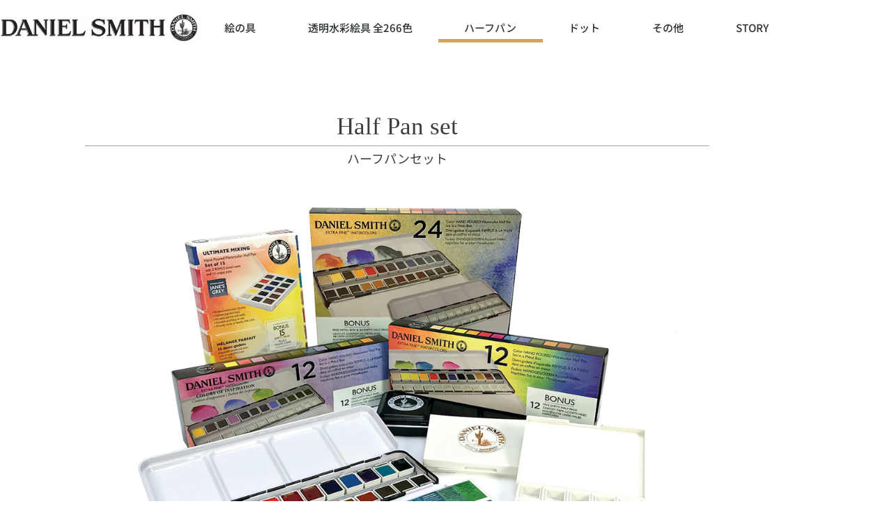

--- FILE ---
content_type: text/html; charset=UTF-8
request_url: http://westek.co.jp/daniel-smith/halfpan-dotcard/
body_size: 15176
content:
<!DOCTYPE html>
<html dir="ltr" lang="ja" prefix="og: https://ogp.me/ns#">
<head>
	<meta charset="UTF-8">
		<title>DANIEL SMITH 公式 ハーフパン、ドットカード -正規総代理店 株式会社ベステック</title>

		<!-- All in One SEO 4.9.3 - aioseo.com -->
	<meta name="description" content="ダニエルスミス商品 - ハーフパンセット/Half Pan set、ドットカード/DotCard 各商品のセットやカラーを一覧でご案内。DANIEL SMITHの水性絵の具の238色を試せる最高の機会です。美しい色を体験してこれらの色の性能を感じてください。" />
	<meta name="robots" content="max-image-preview:large" />
	<meta name="google-site-verification" content="jjKwzfzQOgNjtmevgwbct_PMfaWipSjs28EFs_lKjDE" />
	<link rel="canonical" href="https://westek.co.jp/daniel-smith/halfpan-dotcard/" />
	<meta name="generator" content="All in One SEO (AIOSEO) 4.9.3" />
		<meta property="og:locale" content="ja_JP" />
		<meta property="og:site_name" content="株式会社ベステック -" />
		<meta property="og:type" content="article" />
		<meta property="og:title" content="DANIEL SMITH 公式 ハーフパン、ドットカード -正規総代理店 株式会社ベステック" />
		<meta property="og:description" content="ダニエルスミス商品 - ハーフパンセット/Half Pan set、ドットカード/DotCard 各商品のセットやカラーを一覧でご案内。DANIEL SMITHの水性絵の具の238色を試せる最高の機会です。美しい色を体験してこれらの色の性能を感じてください。" />
		<meta property="og:url" content="https://westek.co.jp/daniel-smith/halfpan-dotcard/" />
		<meta property="og:image" content="http://westek.co.jp/wp/wp-content/uploads/2020/02/logo_westek.svg" />
		<meta property="article:published_time" content="2021-06-30T23:00:00+00:00" />
		<meta property="article:modified_time" content="2023-08-08T07:41:04+00:00" />
		<meta name="twitter:card" content="summary" />
		<meta name="twitter:site" content="@OfficialWestek" />
		<meta name="twitter:title" content="DANIEL SMITH 公式 ハーフパン、ドットカード -正規総代理店 株式会社ベステック" />
		<meta name="twitter:description" content="ダニエルスミス商品 - ハーフパンセット/Half Pan set、ドットカード/DotCard 各商品のセットやカラーを一覧でご案内。DANIEL SMITHの水性絵の具の238色を試せる最高の機会です。美しい色を体験してこれらの色の性能を感じてください。" />
		<meta name="twitter:creator" content="@OfficialWestek" />
		<meta name="twitter:image" content="https://westek.co.jp/wp/wp-content/uploads/2020/02/logo_westek.svg" />
		<script type="application/ld+json" class="aioseo-schema">
			{"@context":"https:\/\/schema.org","@graph":[{"@type":"BreadcrumbList","@id":"https:\/\/westek.co.jp\/daniel-smith\/halfpan-dotcard\/#breadcrumblist","itemListElement":[{"@type":"ListItem","@id":"https:\/\/westek.co.jp#listItem","position":1,"name":"\u30db\u30fc\u30e0","item":"https:\/\/westek.co.jp","nextItem":{"@type":"ListItem","@id":"https:\/\/westek.co.jp\/daniel-smith\/#listItem","name":"DANIEL SMITH\/\u30c0\u30cb\u30a8\u30eb\u30b9\u30df\u30b9"}},{"@type":"ListItem","@id":"https:\/\/westek.co.jp\/daniel-smith\/#listItem","position":2,"name":"DANIEL SMITH\/\u30c0\u30cb\u30a8\u30eb\u30b9\u30df\u30b9","item":"https:\/\/westek.co.jp\/daniel-smith\/","nextItem":{"@type":"ListItem","@id":"https:\/\/westek.co.jp\/daniel-smith\/halfpan-dotcard\/#listItem","name":"\u30cf\u30fc\u30d5\u30d1\u30f3\uff0f\u30c9\u30c3\u30c8\u30ab\u30fc\u30c9\u30bb\u30c3\u30c8_DANIEL SMITH"},"previousItem":{"@type":"ListItem","@id":"https:\/\/westek.co.jp#listItem","name":"\u30db\u30fc\u30e0"}},{"@type":"ListItem","@id":"https:\/\/westek.co.jp\/daniel-smith\/halfpan-dotcard\/#listItem","position":3,"name":"\u30cf\u30fc\u30d5\u30d1\u30f3\uff0f\u30c9\u30c3\u30c8\u30ab\u30fc\u30c9\u30bb\u30c3\u30c8_DANIEL SMITH","previousItem":{"@type":"ListItem","@id":"https:\/\/westek.co.jp\/daniel-smith\/#listItem","name":"DANIEL SMITH\/\u30c0\u30cb\u30a8\u30eb\u30b9\u30df\u30b9"}}]},{"@type":"Organization","@id":"https:\/\/westek.co.jp\/#organization","name":"\u682a\u5f0f\u4f1a\u793e\u30d9\u30b9\u30c6\u30c3\u30af","url":"https:\/\/westek.co.jp\/","telephone":"+81352128851","logo":{"@type":"ImageObject","url":"https:\/\/westek.co.jp\/wp\/wp-content\/uploads\/2019\/12\/logo_westek.svg","@id":"https:\/\/westek.co.jp\/daniel-smith\/halfpan-dotcard\/#organizationLogo","width":155,"height":28},"image":{"@id":"https:\/\/westek.co.jp\/daniel-smith\/halfpan-dotcard\/#organizationLogo"},"sameAs":["https:\/\/twitter.com\/OfficialWestek","https:\/\/www.instagram.com\/westek_official7\/"]},{"@type":"WebPage","@id":"https:\/\/westek.co.jp\/daniel-smith\/halfpan-dotcard\/#webpage","url":"https:\/\/westek.co.jp\/daniel-smith\/halfpan-dotcard\/","name":"DANIEL SMITH \u516c\u5f0f \u30cf\u30fc\u30d5\u30d1\u30f3\u3001\u30c9\u30c3\u30c8\u30ab\u30fc\u30c9 -\u6b63\u898f\u7dcf\u4ee3\u7406\u5e97 \u682a\u5f0f\u4f1a\u793e\u30d9\u30b9\u30c6\u30c3\u30af","description":"\u30c0\u30cb\u30a8\u30eb\u30b9\u30df\u30b9\u5546\u54c1 - \u30cf\u30fc\u30d5\u30d1\u30f3\u30bb\u30c3\u30c8\/Half Pan set\u3001\u30c9\u30c3\u30c8\u30ab\u30fc\u30c9\/DotCard \u5404\u5546\u54c1\u306e\u30bb\u30c3\u30c8\u3084\u30ab\u30e9\u30fc\u3092\u4e00\u89a7\u3067\u3054\u6848\u5185\u3002DANIEL SMITH\u306e\u6c34\u6027\u7d75\u306e\u5177\u306e238\u8272\u3092\u8a66\u305b\u308b\u6700\u9ad8\u306e\u6a5f\u4f1a\u3067\u3059\u3002\u7f8e\u3057\u3044\u8272\u3092\u4f53\u9a13\u3057\u3066\u3053\u308c\u3089\u306e\u8272\u306e\u6027\u80fd\u3092\u611f\u3058\u3066\u304f\u3060\u3055\u3044\u3002","inLanguage":"ja","isPartOf":{"@id":"https:\/\/westek.co.jp\/#website"},"breadcrumb":{"@id":"https:\/\/westek.co.jp\/daniel-smith\/halfpan-dotcard\/#breadcrumblist"},"datePublished":"2021-07-01T08:00:00+09:00","dateModified":"2023-08-08T16:41:04+09:00"},{"@type":"WebSite","@id":"https:\/\/westek.co.jp\/#website","url":"https:\/\/westek.co.jp\/","name":"\u682a\u5f0f\u4f1a\u793e\u30d9\u30b9\u30c6\u30c3\u30af","inLanguage":"ja","publisher":{"@id":"https:\/\/westek.co.jp\/#organization"}}]}
		</script>
		<!-- All in One SEO -->

<link rel="alternate" type="application/rss+xml" title="株式会社ベステック &raquo; フィード" href="https://westek.co.jp/feed/" />
<link rel="alternate" type="application/rss+xml" title="株式会社ベステック &raquo; コメントフィード" href="https://westek.co.jp/comments/feed/" />
<script>
window._wpemojiSettings = {"baseUrl":"https:\/\/s.w.org\/images\/core\/emoji\/15.0.3\/72x72\/","ext":".png","svgUrl":"https:\/\/s.w.org\/images\/core\/emoji\/15.0.3\/svg\/","svgExt":".svg","source":{"concatemoji":"http:\/\/westek.co.jp\/wp\/wp-includes\/js\/wp-emoji-release.min.js"}};
/*! This file is auto-generated */
!function(i,n){var o,s,e;function c(e){try{var t={supportTests:e,timestamp:(new Date).valueOf()};sessionStorage.setItem(o,JSON.stringify(t))}catch(e){}}function p(e,t,n){e.clearRect(0,0,e.canvas.width,e.canvas.height),e.fillText(t,0,0);var t=new Uint32Array(e.getImageData(0,0,e.canvas.width,e.canvas.height).data),r=(e.clearRect(0,0,e.canvas.width,e.canvas.height),e.fillText(n,0,0),new Uint32Array(e.getImageData(0,0,e.canvas.width,e.canvas.height).data));return t.every(function(e,t){return e===r[t]})}function u(e,t,n){switch(t){case"flag":return n(e,"\ud83c\udff3\ufe0f\u200d\u26a7\ufe0f","\ud83c\udff3\ufe0f\u200b\u26a7\ufe0f")?!1:!n(e,"\ud83c\uddfa\ud83c\uddf3","\ud83c\uddfa\u200b\ud83c\uddf3")&&!n(e,"\ud83c\udff4\udb40\udc67\udb40\udc62\udb40\udc65\udb40\udc6e\udb40\udc67\udb40\udc7f","\ud83c\udff4\u200b\udb40\udc67\u200b\udb40\udc62\u200b\udb40\udc65\u200b\udb40\udc6e\u200b\udb40\udc67\u200b\udb40\udc7f");case"emoji":return!n(e,"\ud83d\udc26\u200d\u2b1b","\ud83d\udc26\u200b\u2b1b")}return!1}function f(e,t,n){var r="undefined"!=typeof WorkerGlobalScope&&self instanceof WorkerGlobalScope?new OffscreenCanvas(300,150):i.createElement("canvas"),a=r.getContext("2d",{willReadFrequently:!0}),o=(a.textBaseline="top",a.font="600 32px Arial",{});return e.forEach(function(e){o[e]=t(a,e,n)}),o}function t(e){var t=i.createElement("script");t.src=e,t.defer=!0,i.head.appendChild(t)}"undefined"!=typeof Promise&&(o="wpEmojiSettingsSupports",s=["flag","emoji"],n.supports={everything:!0,everythingExceptFlag:!0},e=new Promise(function(e){i.addEventListener("DOMContentLoaded",e,{once:!0})}),new Promise(function(t){var n=function(){try{var e=JSON.parse(sessionStorage.getItem(o));if("object"==typeof e&&"number"==typeof e.timestamp&&(new Date).valueOf()<e.timestamp+604800&&"object"==typeof e.supportTests)return e.supportTests}catch(e){}return null}();if(!n){if("undefined"!=typeof Worker&&"undefined"!=typeof OffscreenCanvas&&"undefined"!=typeof URL&&URL.createObjectURL&&"undefined"!=typeof Blob)try{var e="postMessage("+f.toString()+"("+[JSON.stringify(s),u.toString(),p.toString()].join(",")+"));",r=new Blob([e],{type:"text/javascript"}),a=new Worker(URL.createObjectURL(r),{name:"wpTestEmojiSupports"});return void(a.onmessage=function(e){c(n=e.data),a.terminate(),t(n)})}catch(e){}c(n=f(s,u,p))}t(n)}).then(function(e){for(var t in e)n.supports[t]=e[t],n.supports.everything=n.supports.everything&&n.supports[t],"flag"!==t&&(n.supports.everythingExceptFlag=n.supports.everythingExceptFlag&&n.supports[t]);n.supports.everythingExceptFlag=n.supports.everythingExceptFlag&&!n.supports.flag,n.DOMReady=!1,n.readyCallback=function(){n.DOMReady=!0}}).then(function(){return e}).then(function(){var e;n.supports.everything||(n.readyCallback(),(e=n.source||{}).concatemoji?t(e.concatemoji):e.wpemoji&&e.twemoji&&(t(e.twemoji),t(e.wpemoji)))}))}((window,document),window._wpemojiSettings);
</script>
<style id='wp-emoji-styles-inline-css'>

	img.wp-smiley, img.emoji {
		display: inline !important;
		border: none !important;
		box-shadow: none !important;
		height: 1em !important;
		width: 1em !important;
		margin: 0 0.07em !important;
		vertical-align: -0.1em !important;
		background: none !important;
		padding: 0 !important;
	}
</style>
<link rel='stylesheet' id='aioseo/css/src/vue/standalone/blocks/table-of-contents/global.scss-css' href='http://westek.co.jp/wp/wp-content/plugins/all-in-one-seo-pack/dist/Lite/assets/css/table-of-contents/global.e90f6d47.css' media='all' />
<style id='classic-theme-styles-inline-css'>
/*! This file is auto-generated */
.wp-block-button__link{color:#fff;background-color:#32373c;border-radius:9999px;box-shadow:none;text-decoration:none;padding:calc(.667em + 2px) calc(1.333em + 2px);font-size:1.125em}.wp-block-file__button{background:#32373c;color:#fff;text-decoration:none}
</style>
<style id='global-styles-inline-css'>
:root{--wp--preset--aspect-ratio--square: 1;--wp--preset--aspect-ratio--4-3: 4/3;--wp--preset--aspect-ratio--3-4: 3/4;--wp--preset--aspect-ratio--3-2: 3/2;--wp--preset--aspect-ratio--2-3: 2/3;--wp--preset--aspect-ratio--16-9: 16/9;--wp--preset--aspect-ratio--9-16: 9/16;--wp--preset--color--black: #000000;--wp--preset--color--cyan-bluish-gray: #abb8c3;--wp--preset--color--white: #ffffff;--wp--preset--color--pale-pink: #f78da7;--wp--preset--color--vivid-red: #cf2e2e;--wp--preset--color--luminous-vivid-orange: #ff6900;--wp--preset--color--luminous-vivid-amber: #fcb900;--wp--preset--color--light-green-cyan: #7bdcb5;--wp--preset--color--vivid-green-cyan: #00d084;--wp--preset--color--pale-cyan-blue: #8ed1fc;--wp--preset--color--vivid-cyan-blue: #0693e3;--wp--preset--color--vivid-purple: #9b51e0;--wp--preset--gradient--vivid-cyan-blue-to-vivid-purple: linear-gradient(135deg,rgba(6,147,227,1) 0%,rgb(155,81,224) 100%);--wp--preset--gradient--light-green-cyan-to-vivid-green-cyan: linear-gradient(135deg,rgb(122,220,180) 0%,rgb(0,208,130) 100%);--wp--preset--gradient--luminous-vivid-amber-to-luminous-vivid-orange: linear-gradient(135deg,rgba(252,185,0,1) 0%,rgba(255,105,0,1) 100%);--wp--preset--gradient--luminous-vivid-orange-to-vivid-red: linear-gradient(135deg,rgba(255,105,0,1) 0%,rgb(207,46,46) 100%);--wp--preset--gradient--very-light-gray-to-cyan-bluish-gray: linear-gradient(135deg,rgb(238,238,238) 0%,rgb(169,184,195) 100%);--wp--preset--gradient--cool-to-warm-spectrum: linear-gradient(135deg,rgb(74,234,220) 0%,rgb(151,120,209) 20%,rgb(207,42,186) 40%,rgb(238,44,130) 60%,rgb(251,105,98) 80%,rgb(254,248,76) 100%);--wp--preset--gradient--blush-light-purple: linear-gradient(135deg,rgb(255,206,236) 0%,rgb(152,150,240) 100%);--wp--preset--gradient--blush-bordeaux: linear-gradient(135deg,rgb(254,205,165) 0%,rgb(254,45,45) 50%,rgb(107,0,62) 100%);--wp--preset--gradient--luminous-dusk: linear-gradient(135deg,rgb(255,203,112) 0%,rgb(199,81,192) 50%,rgb(65,88,208) 100%);--wp--preset--gradient--pale-ocean: linear-gradient(135deg,rgb(255,245,203) 0%,rgb(182,227,212) 50%,rgb(51,167,181) 100%);--wp--preset--gradient--electric-grass: linear-gradient(135deg,rgb(202,248,128) 0%,rgb(113,206,126) 100%);--wp--preset--gradient--midnight: linear-gradient(135deg,rgb(2,3,129) 0%,rgb(40,116,252) 100%);--wp--preset--font-size--small: 13px;--wp--preset--font-size--medium: 20px;--wp--preset--font-size--large: 36px;--wp--preset--font-size--x-large: 42px;--wp--preset--spacing--20: 0.44rem;--wp--preset--spacing--30: 0.67rem;--wp--preset--spacing--40: 1rem;--wp--preset--spacing--50: 1.5rem;--wp--preset--spacing--60: 2.25rem;--wp--preset--spacing--70: 3.38rem;--wp--preset--spacing--80: 5.06rem;--wp--preset--shadow--natural: 6px 6px 9px rgba(0, 0, 0, 0.2);--wp--preset--shadow--deep: 12px 12px 50px rgba(0, 0, 0, 0.4);--wp--preset--shadow--sharp: 6px 6px 0px rgba(0, 0, 0, 0.2);--wp--preset--shadow--outlined: 6px 6px 0px -3px rgba(255, 255, 255, 1), 6px 6px rgba(0, 0, 0, 1);--wp--preset--shadow--crisp: 6px 6px 0px rgba(0, 0, 0, 1);}:where(.is-layout-flex){gap: 0.5em;}:where(.is-layout-grid){gap: 0.5em;}body .is-layout-flex{display: flex;}.is-layout-flex{flex-wrap: wrap;align-items: center;}.is-layout-flex > :is(*, div){margin: 0;}body .is-layout-grid{display: grid;}.is-layout-grid > :is(*, div){margin: 0;}:where(.wp-block-columns.is-layout-flex){gap: 2em;}:where(.wp-block-columns.is-layout-grid){gap: 2em;}:where(.wp-block-post-template.is-layout-flex){gap: 1.25em;}:where(.wp-block-post-template.is-layout-grid){gap: 1.25em;}.has-black-color{color: var(--wp--preset--color--black) !important;}.has-cyan-bluish-gray-color{color: var(--wp--preset--color--cyan-bluish-gray) !important;}.has-white-color{color: var(--wp--preset--color--white) !important;}.has-pale-pink-color{color: var(--wp--preset--color--pale-pink) !important;}.has-vivid-red-color{color: var(--wp--preset--color--vivid-red) !important;}.has-luminous-vivid-orange-color{color: var(--wp--preset--color--luminous-vivid-orange) !important;}.has-luminous-vivid-amber-color{color: var(--wp--preset--color--luminous-vivid-amber) !important;}.has-light-green-cyan-color{color: var(--wp--preset--color--light-green-cyan) !important;}.has-vivid-green-cyan-color{color: var(--wp--preset--color--vivid-green-cyan) !important;}.has-pale-cyan-blue-color{color: var(--wp--preset--color--pale-cyan-blue) !important;}.has-vivid-cyan-blue-color{color: var(--wp--preset--color--vivid-cyan-blue) !important;}.has-vivid-purple-color{color: var(--wp--preset--color--vivid-purple) !important;}.has-black-background-color{background-color: var(--wp--preset--color--black) !important;}.has-cyan-bluish-gray-background-color{background-color: var(--wp--preset--color--cyan-bluish-gray) !important;}.has-white-background-color{background-color: var(--wp--preset--color--white) !important;}.has-pale-pink-background-color{background-color: var(--wp--preset--color--pale-pink) !important;}.has-vivid-red-background-color{background-color: var(--wp--preset--color--vivid-red) !important;}.has-luminous-vivid-orange-background-color{background-color: var(--wp--preset--color--luminous-vivid-orange) !important;}.has-luminous-vivid-amber-background-color{background-color: var(--wp--preset--color--luminous-vivid-amber) !important;}.has-light-green-cyan-background-color{background-color: var(--wp--preset--color--light-green-cyan) !important;}.has-vivid-green-cyan-background-color{background-color: var(--wp--preset--color--vivid-green-cyan) !important;}.has-pale-cyan-blue-background-color{background-color: var(--wp--preset--color--pale-cyan-blue) !important;}.has-vivid-cyan-blue-background-color{background-color: var(--wp--preset--color--vivid-cyan-blue) !important;}.has-vivid-purple-background-color{background-color: var(--wp--preset--color--vivid-purple) !important;}.has-black-border-color{border-color: var(--wp--preset--color--black) !important;}.has-cyan-bluish-gray-border-color{border-color: var(--wp--preset--color--cyan-bluish-gray) !important;}.has-white-border-color{border-color: var(--wp--preset--color--white) !important;}.has-pale-pink-border-color{border-color: var(--wp--preset--color--pale-pink) !important;}.has-vivid-red-border-color{border-color: var(--wp--preset--color--vivid-red) !important;}.has-luminous-vivid-orange-border-color{border-color: var(--wp--preset--color--luminous-vivid-orange) !important;}.has-luminous-vivid-amber-border-color{border-color: var(--wp--preset--color--luminous-vivid-amber) !important;}.has-light-green-cyan-border-color{border-color: var(--wp--preset--color--light-green-cyan) !important;}.has-vivid-green-cyan-border-color{border-color: var(--wp--preset--color--vivid-green-cyan) !important;}.has-pale-cyan-blue-border-color{border-color: var(--wp--preset--color--pale-cyan-blue) !important;}.has-vivid-cyan-blue-border-color{border-color: var(--wp--preset--color--vivid-cyan-blue) !important;}.has-vivid-purple-border-color{border-color: var(--wp--preset--color--vivid-purple) !important;}.has-vivid-cyan-blue-to-vivid-purple-gradient-background{background: var(--wp--preset--gradient--vivid-cyan-blue-to-vivid-purple) !important;}.has-light-green-cyan-to-vivid-green-cyan-gradient-background{background: var(--wp--preset--gradient--light-green-cyan-to-vivid-green-cyan) !important;}.has-luminous-vivid-amber-to-luminous-vivid-orange-gradient-background{background: var(--wp--preset--gradient--luminous-vivid-amber-to-luminous-vivid-orange) !important;}.has-luminous-vivid-orange-to-vivid-red-gradient-background{background: var(--wp--preset--gradient--luminous-vivid-orange-to-vivid-red) !important;}.has-very-light-gray-to-cyan-bluish-gray-gradient-background{background: var(--wp--preset--gradient--very-light-gray-to-cyan-bluish-gray) !important;}.has-cool-to-warm-spectrum-gradient-background{background: var(--wp--preset--gradient--cool-to-warm-spectrum) !important;}.has-blush-light-purple-gradient-background{background: var(--wp--preset--gradient--blush-light-purple) !important;}.has-blush-bordeaux-gradient-background{background: var(--wp--preset--gradient--blush-bordeaux) !important;}.has-luminous-dusk-gradient-background{background: var(--wp--preset--gradient--luminous-dusk) !important;}.has-pale-ocean-gradient-background{background: var(--wp--preset--gradient--pale-ocean) !important;}.has-electric-grass-gradient-background{background: var(--wp--preset--gradient--electric-grass) !important;}.has-midnight-gradient-background{background: var(--wp--preset--gradient--midnight) !important;}.has-small-font-size{font-size: var(--wp--preset--font-size--small) !important;}.has-medium-font-size{font-size: var(--wp--preset--font-size--medium) !important;}.has-large-font-size{font-size: var(--wp--preset--font-size--large) !important;}.has-x-large-font-size{font-size: var(--wp--preset--font-size--x-large) !important;}
:where(.wp-block-post-template.is-layout-flex){gap: 1.25em;}:where(.wp-block-post-template.is-layout-grid){gap: 1.25em;}
:where(.wp-block-columns.is-layout-flex){gap: 2em;}:where(.wp-block-columns.is-layout-grid){gap: 2em;}
:root :where(.wp-block-pullquote){font-size: 1.5em;line-height: 1.6;}
</style>
<link rel='stylesheet' id='whats-new-style-css' href='http://westek.co.jp/wp/wp-content/plugins/whats-new-genarator/whats-new.css' media='all' />
<link rel='stylesheet' id='hello-elementor-css' href='http://westek.co.jp/wp/wp-content/themes/hello-elementor/style.min.css' media='all' />
<link rel='stylesheet' id='hello-elementor-theme-style-css' href='http://westek.co.jp/wp/wp-content/themes/hello-elementor/theme.min.css' media='all' />
<link rel='stylesheet' id='hello-elementor-header-footer-css' href='http://westek.co.jp/wp/wp-content/themes/hello-elementor/header-footer.min.css' media='all' />
<link rel='stylesheet' id='tablepress-default-css' href='http://westek.co.jp/wp/wp-content/plugins/tablepress/css/build/default.css' media='all' />
<link rel='stylesheet' id='elementor-icons-css' href='http://westek.co.jp/wp/wp-content/plugins/elementor/assets/lib/eicons/css/elementor-icons.min.css' media='all' />
<link rel='stylesheet' id='elementor-frontend-css' href='http://westek.co.jp/wp/wp-content/plugins/elementor/assets/css/frontend.min.css' media='all' />
<link rel='stylesheet' id='elementor-post-1297-css' href='http://westek.co.jp/wp/wp-content/uploads/elementor/css/post-1297.css' media='all' />
<link rel='stylesheet' id='widget-image-css' href='http://westek.co.jp/wp/wp-content/plugins/elementor/assets/css/widget-image.min.css' media='all' />
<link rel='stylesheet' id='widget-nav-menu-css' href='http://westek.co.jp/wp/wp-content/plugins/elementor-pro/assets/css/widget-nav-menu.min.css' media='all' />
<link rel='stylesheet' id='widget-heading-css' href='http://westek.co.jp/wp/wp-content/plugins/elementor/assets/css/widget-heading.min.css' media='all' />
<link rel='stylesheet' id='e-animation-fadeIn-css' href='http://westek.co.jp/wp/wp-content/plugins/elementor/assets/lib/animations/styles/fadeIn.min.css' media='all' />
<link rel='stylesheet' id='widget-spacer-css' href='http://westek.co.jp/wp/wp-content/plugins/elementor/assets/css/widget-spacer.min.css' media='all' />
<link rel='stylesheet' id='widget-menu-anchor-css' href='http://westek.co.jp/wp/wp-content/plugins/elementor/assets/css/widget-menu-anchor.min.css' media='all' />
<link rel='stylesheet' id='e-animation-fadeInLeft-css' href='http://westek.co.jp/wp/wp-content/plugins/elementor/assets/lib/animations/styles/fadeInLeft.min.css' media='all' />
<link rel='stylesheet' id='e-animation-fadeInRight-css' href='http://westek.co.jp/wp/wp-content/plugins/elementor/assets/lib/animations/styles/fadeInRight.min.css' media='all' />
<link rel='stylesheet' id='widget-divider-css' href='http://westek.co.jp/wp/wp-content/plugins/elementor/assets/css/widget-divider.min.css' media='all' />
<link rel='stylesheet' id='elementor-post-10719-css' href='http://westek.co.jp/wp/wp-content/uploads/elementor/css/post-10719.css' media='all' />
<link rel='stylesheet' id='elementor-gf-local-notosansjp-css' href='http://westek.co.jp/wp/wp-content/uploads/elementor/google-fonts/css/notosansjp.css' media='all' />
<link rel='stylesheet' id='elementor-gf-local-robotoslab-css' href='http://westek.co.jp/wp/wp-content/uploads/elementor/google-fonts/css/robotoslab.css' media='all' />
<link rel='stylesheet' id='elementor-gf-local-roboto-css' href='http://westek.co.jp/wp/wp-content/uploads/elementor/google-fonts/css/roboto.css' media='all' />
<link rel='stylesheet' id='elementor-icons-shared-0-css' href='http://westek.co.jp/wp/wp-content/plugins/elementor/assets/lib/font-awesome/css/fontawesome.min.css' media='all' />
<link rel='stylesheet' id='elementor-icons-fa-solid-css' href='http://westek.co.jp/wp/wp-content/plugins/elementor/assets/lib/font-awesome/css/solid.min.css' media='all' />
<script src="http://westek.co.jp/wp/wp-includes/js/jquery/jquery.min.js" id="jquery-core-js"></script>
<script src="http://westek.co.jp/wp/wp-includes/js/jquery/jquery-migrate.min.js" id="jquery-migrate-js"></script>
<link rel="https://api.w.org/" href="https://westek.co.jp/wp-json/" /><link rel="alternate" title="JSON" type="application/json" href="https://westek.co.jp/wp-json/wp/v2/pages/10719" /><link rel="EditURI" type="application/rsd+xml" title="RSD" href="https://westek.co.jp/wp/xmlrpc.php?rsd" />
<link rel='shortlink' href='https://westek.co.jp/?p=10719' />
<link rel="alternate" title="oEmbed (JSON)" type="application/json+oembed" href="https://westek.co.jp/wp-json/oembed/1.0/embed?url=https%3A%2F%2Fwestek.co.jp%2Fdaniel-smith%2Fhalfpan-dotcard%2F" />
<link rel="alternate" title="oEmbed (XML)" type="text/xml+oembed" href="https://westek.co.jp/wp-json/oembed/1.0/embed?url=https%3A%2F%2Fwestek.co.jp%2Fdaniel-smith%2Fhalfpan-dotcard%2F&#038;format=xml" />
<meta name="generator" content="Elementor 3.34.2; features: additional_custom_breakpoints; settings: css_print_method-external, google_font-enabled, font_display-auto">
			<style>
				.e-con.e-parent:nth-of-type(n+4):not(.e-lazyloaded):not(.e-no-lazyload),
				.e-con.e-parent:nth-of-type(n+4):not(.e-lazyloaded):not(.e-no-lazyload) * {
					background-image: none !important;
				}
				@media screen and (max-height: 1024px) {
					.e-con.e-parent:nth-of-type(n+3):not(.e-lazyloaded):not(.e-no-lazyload),
					.e-con.e-parent:nth-of-type(n+3):not(.e-lazyloaded):not(.e-no-lazyload) * {
						background-image: none !important;
					}
				}
				@media screen and (max-height: 640px) {
					.e-con.e-parent:nth-of-type(n+2):not(.e-lazyloaded):not(.e-no-lazyload),
					.e-con.e-parent:nth-of-type(n+2):not(.e-lazyloaded):not(.e-no-lazyload) * {
						background-image: none !important;
					}
				}
			</style>
			<link rel="icon" href="https://westek.co.jp/wp/wp-content/uploads/2020/05/favicon.ico" sizes="32x32" />
<link rel="icon" href="https://westek.co.jp/wp/wp-content/uploads/2020/05/favicon.ico" sizes="192x192" />
<link rel="apple-touch-icon" href="https://westek.co.jp/wp/wp-content/uploads/2020/05/favicon.ico" />
<meta name="msapplication-TileImage" content="https://westek.co.jp/wp/wp-content/uploads/2020/05/favicon.ico" />
		<style id="wp-custom-css">
			.box17{
    margin:2em 0;
    position: relative;
    padding: 2em 2em;
    border-top: solid 1px gray;
    border-bottom: solid 1px gray;
}
.box17:before, .box17:after{
    content: '';
    position: absolute;
    top: -10px;
    width: 1px;
    height: -webkit-calc(100% + 20px);
    height: calc(100% + 20px);
    background-color: gray;
}
.box17:before {left: 10px;}
.box17:after {right: 10px;}
.box17 p {
    margin: 0; 
    padding: 0;
}		</style>
			<meta name="viewport" content="width=device-width, initial-scale=1.0, viewport-fit=cover" /></head>
<body class="page-template page-template-elementor_canvas page page-id-10719 page-child parent-pageid-12025 wp-custom-logo elementor-default elementor-template-canvas elementor-kit-1297 elementor-page elementor-page-10719">
			<div data-elementor-type="wp-page" data-elementor-id="10719" class="elementor elementor-10719" data-elementor-post-type="page">
						<header class="elementor-section elementor-top-section elementor-element elementor-element-234b7bca elementor-section-content-middle elementor-section-height-min-height elementor-section-boxed elementor-section-height-default elementor-section-items-middle" data-id="234b7bca" data-element_type="section" data-settings="{&quot;background_background&quot;:&quot;classic&quot;}">
						<div class="elementor-container elementor-column-gap-no">
					<div class="elementor-column elementor-col-50 elementor-top-column elementor-element elementor-element-17dd0d21" data-id="17dd0d21" data-element_type="column" data-settings="{&quot;background_background&quot;:&quot;classic&quot;}">
			<div class="elementor-widget-wrap elementor-element-populated">
						<div class="elementor-element elementor-element-6840f48 elementor-widget elementor-widget-image" data-id="6840f48" data-element_type="widget" data-widget_type="image.default">
				<div class="elementor-widget-container">
																<a href="https://westek.co.jp/daniel-smith/">
							<img fetchpriority="high" decoding="async" width="800" height="113" src="https://westek.co.jp/wp/wp-content/uploads/2021/06/logo-1024x144.png" class="attachment-large size-large wp-image-10384" alt="" srcset="https://westek.co.jp/wp/wp-content/uploads/2021/06/logo-1024x144.png 1024w, https://westek.co.jp/wp/wp-content/uploads/2021/06/logo-300x42.png 300w, https://westek.co.jp/wp/wp-content/uploads/2021/06/logo-768x108.png 768w, https://westek.co.jp/wp/wp-content/uploads/2021/06/logo.png 1268w" sizes="(max-width: 800px) 100vw, 800px" />								</a>
															</div>
				</div>
					</div>
		</div>
				<div class="elementor-column elementor-col-50 elementor-top-column elementor-element elementor-element-4d8b8223" data-id="4d8b8223" data-element_type="column">
			<div class="elementor-widget-wrap elementor-element-populated">
						<div class="elementor-element elementor-element-7211ad1a elementor-nav-menu__align-justify elementor-nav-menu--stretch elementor-nav-menu--dropdown-tablet elementor-nav-menu__text-align-aside elementor-nav-menu--toggle elementor-nav-menu--burger elementor-widget elementor-widget-nav-menu" data-id="7211ad1a" data-element_type="widget" data-settings="{&quot;full_width&quot;:&quot;stretch&quot;,&quot;layout&quot;:&quot;horizontal&quot;,&quot;submenu_icon&quot;:{&quot;value&quot;:&quot;&lt;i class=\&quot;fas fa-caret-down\&quot; aria-hidden=\&quot;true\&quot;&gt;&lt;\/i&gt;&quot;,&quot;library&quot;:&quot;fa-solid&quot;},&quot;toggle&quot;:&quot;burger&quot;}" data-widget_type="nav-menu.default">
				<div class="elementor-widget-container">
								<nav aria-label="メニュー" class="elementor-nav-menu--main elementor-nav-menu__container elementor-nav-menu--layout-horizontal e--pointer-underline e--animation-fade">
				<ul id="menu-1-7211ad1a" class="elementor-nav-menu"><li class="menu-item menu-item-type-custom menu-item-object-custom menu-item-11539"><a href="https://westek.co.jp/daniel-smith/" class="elementor-item">絵の具</a></li>
<li class="menu-item menu-item-type-custom menu-item-object-custom menu-item-38767"><a href="https://westek.co.jp/daniel-smith/full-color-painting-sample/" class="elementor-item">透明水彩絵具 全266色</a></li>
<li class="menu-item menu-item-type-custom menu-item-object-custom current-menu-item menu-item-11540"><a href="https://westek.co.jp/daniel-smith/halfpan-dotcard/" aria-current="page" class="elementor-item elementor-item-active">ハーフパン</a></li>
<li class="menu-item menu-item-type-custom menu-item-object-custom current-menu-item menu-item-11541"><a href="https://westek.co.jp/daniel-smith/halfpan-dotcard#dot" aria-current="page" class="elementor-item elementor-item-anchor">ドット</a></li>
<li class="menu-item menu-item-type-custom menu-item-object-custom menu-item-11542"><a href="https://westek.co.jp/daniel-smith/ground_masking-fluid/" class="elementor-item">その他</a></li>
<li class="menu-item menu-item-type-custom menu-item-object-custom menu-item-11543"><a href="https://westek.co.jp/daniel-smith/story/" class="elementor-item">STORY</a></li>
</ul>			</nav>
					<div class="elementor-menu-toggle" role="button" tabindex="0" aria-label="Menu Toggle" aria-expanded="false">
			<i aria-hidden="true" role="presentation" class="elementor-menu-toggle__icon--open eicon-menu-bar"></i><i aria-hidden="true" role="presentation" class="elementor-menu-toggle__icon--close eicon-close"></i>		</div>
					<nav class="elementor-nav-menu--dropdown elementor-nav-menu__container" aria-hidden="true">
				<ul id="menu-2-7211ad1a" class="elementor-nav-menu"><li class="menu-item menu-item-type-custom menu-item-object-custom menu-item-11539"><a href="https://westek.co.jp/daniel-smith/" class="elementor-item" tabindex="-1">絵の具</a></li>
<li class="menu-item menu-item-type-custom menu-item-object-custom menu-item-38767"><a href="https://westek.co.jp/daniel-smith/full-color-painting-sample/" class="elementor-item" tabindex="-1">透明水彩絵具 全266色</a></li>
<li class="menu-item menu-item-type-custom menu-item-object-custom current-menu-item menu-item-11540"><a href="https://westek.co.jp/daniel-smith/halfpan-dotcard/" aria-current="page" class="elementor-item elementor-item-active" tabindex="-1">ハーフパン</a></li>
<li class="menu-item menu-item-type-custom menu-item-object-custom current-menu-item menu-item-11541"><a href="https://westek.co.jp/daniel-smith/halfpan-dotcard#dot" aria-current="page" class="elementor-item elementor-item-anchor" tabindex="-1">ドット</a></li>
<li class="menu-item menu-item-type-custom menu-item-object-custom menu-item-11542"><a href="https://westek.co.jp/daniel-smith/ground_masking-fluid/" class="elementor-item" tabindex="-1">その他</a></li>
<li class="menu-item menu-item-type-custom menu-item-object-custom menu-item-11543"><a href="https://westek.co.jp/daniel-smith/story/" class="elementor-item" tabindex="-1">STORY</a></li>
</ul>			</nav>
						</div>
				</div>
					</div>
		</div>
					</div>
		</header>
				<section class="elementor-section elementor-top-section elementor-element elementor-element-1db564b elementor-section-boxed elementor-section-height-default elementor-section-height-default" data-id="1db564b" data-element_type="section" id="halfpan" data-settings="{&quot;background_background&quot;:&quot;classic&quot;}">
						<div class="elementor-container elementor-column-gap-default">
					<div class="elementor-column elementor-col-100 elementor-top-column elementor-element elementor-element-63f7225" data-id="63f7225" data-element_type="column">
			<div class="elementor-widget-wrap elementor-element-populated">
						<div class="elementor-element elementor-element-1ad496c elementor-widget elementor-widget-heading" data-id="1ad496c" data-element_type="widget" data-widget_type="heading.default">
				<div class="elementor-widget-container">
					<h2 class="elementor-heading-title elementor-size-default">Half Pan set</h2>				</div>
				</div>
				<div class="elementor-element elementor-element-3c9b068 elementor-widget elementor-widget-heading" data-id="3c9b068" data-element_type="widget" data-widget_type="heading.default">
				<div class="elementor-widget-container">
					<h2 class="elementor-heading-title elementor-size-default">ハーフパンセット</h2>				</div>
				</div>
					</div>
		</div>
					</div>
		</section>
				<section class="elementor-section elementor-top-section elementor-element elementor-element-6577aec elementor-section-boxed elementor-section-height-default elementor-section-height-default" data-id="6577aec" data-element_type="section">
						<div class="elementor-container elementor-column-gap-default">
					<div class="elementor-column elementor-col-100 elementor-top-column elementor-element elementor-element-fc03785" data-id="fc03785" data-element_type="column">
			<div class="elementor-widget-wrap elementor-element-populated">
						<div class="elementor-element elementor-element-4723b51 elementor-widget elementor-widget-image" data-id="4723b51" data-element_type="widget" data-widget_type="image.default">
				<div class="elementor-widget-container">
															<img decoding="async" width="800" height="674" src="https://westek.co.jp/wp/wp-content/uploads/2021/06/DS_HalfPansCollage_HR_no-bckgrnd.jpg" class="attachment-large size-large wp-image-10721" alt="" srcset="https://westek.co.jp/wp/wp-content/uploads/2021/06/DS_HalfPansCollage_HR_no-bckgrnd.jpg 1000w, https://westek.co.jp/wp/wp-content/uploads/2021/06/DS_HalfPansCollage_HR_no-bckgrnd-300x253.jpg 300w, https://westek.co.jp/wp/wp-content/uploads/2021/06/DS_HalfPansCollage_HR_no-bckgrnd-768x647.jpg 768w" sizes="(max-width: 800px) 100vw, 800px" />															</div>
				</div>
				<div class="elementor-element elementor-element-4625880 elementor-widget elementor-widget-heading" data-id="4625880" data-element_type="widget" data-widget_type="heading.default">
				<div class="elementor-widget-container">
					<h2 class="elementor-heading-title elementor-size-default">45colors</h2>				</div>
				</div>
				<div class="elementor-element elementor-element-803b8e9 elementor-widget elementor-widget-image" data-id="803b8e9" data-element_type="widget" data-widget_type="image.default">
				<div class="elementor-widget-container">
															<img decoding="async" width="800" height="185" src="https://westek.co.jp/wp/wp-content/uploads/2021/06/スクリーンショット-2021-06-04-10.09.52-1024x237.png" class="attachment-large size-large wp-image-10722" alt="" srcset="https://westek.co.jp/wp/wp-content/uploads/2021/06/スクリーンショット-2021-06-04-10.09.52-1024x237.png 1024w, https://westek.co.jp/wp/wp-content/uploads/2021/06/スクリーンショット-2021-06-04-10.09.52-300x69.png 300w, https://westek.co.jp/wp/wp-content/uploads/2021/06/スクリーンショット-2021-06-04-10.09.52-768x178.png 768w, https://westek.co.jp/wp/wp-content/uploads/2021/06/スクリーンショット-2021-06-04-10.09.52-1536x356.png 1536w, https://westek.co.jp/wp/wp-content/uploads/2021/06/スクリーンショット-2021-06-04-10.09.52-2048x474.png 2048w" sizes="(max-width: 800px) 100vw, 800px" />															</div>
				</div>
				<div class="elementor-element elementor-element-a414086 elementor-widget elementor-widget-heading" data-id="a414086" data-element_type="widget" data-widget_type="heading.default">
				<div class="elementor-widget-container">
					<h2 class="elementor-heading-title elementor-size-default">Set &amp; Color</h2>				</div>
				</div>
				<div class="elementor-element elementor-element-3c3831d animated-slow elementor-invisible elementor-widget elementor-widget-image" data-id="3c3831d" data-element_type="widget" data-settings="{&quot;_animation&quot;:&quot;fadeIn&quot;}" data-widget_type="image.default">
				<div class="elementor-widget-container">
															<img loading="lazy" decoding="async" width="800" height="870" src="https://westek.co.jp/wp/wp-content/uploads/2021/06/スクリーンショット-2021-06-04-10.08.44-942x1024.png" class="attachment-large size-large wp-image-10723" alt="" srcset="https://westek.co.jp/wp/wp-content/uploads/2021/06/スクリーンショット-2021-06-04-10.08.44-942x1024.png 942w, https://westek.co.jp/wp/wp-content/uploads/2021/06/スクリーンショット-2021-06-04-10.08.44-276x300.png 276w, https://westek.co.jp/wp/wp-content/uploads/2021/06/スクリーンショット-2021-06-04-10.08.44-768x835.png 768w, https://westek.co.jp/wp/wp-content/uploads/2021/06/スクリーンショット-2021-06-04-10.08.44.png 1282w" sizes="(max-width: 800px) 100vw, 800px" />															</div>
				</div>
				<div class="elementor-element elementor-element-6da7065 animated-slow elementor-invisible elementor-widget elementor-widget-image" data-id="6da7065" data-element_type="widget" data-settings="{&quot;_animation&quot;:&quot;fadeIn&quot;}" data-widget_type="image.default">
				<div class="elementor-widget-container">
															<img loading="lazy" decoding="async" width="754" height="1024" src="https://westek.co.jp/wp/wp-content/uploads/2021/06/スクリーンショット-2021-06-04-10.08.30-754x1024.png" class="attachment-large size-large wp-image-10724" alt="" srcset="https://westek.co.jp/wp/wp-content/uploads/2021/06/スクリーンショット-2021-06-04-10.08.30-754x1024.png 754w, https://westek.co.jp/wp/wp-content/uploads/2021/06/スクリーンショット-2021-06-04-10.08.30-221x300.png 221w, https://westek.co.jp/wp/wp-content/uploads/2021/06/スクリーンショット-2021-06-04-10.08.30-768x1044.png 768w, https://westek.co.jp/wp/wp-content/uploads/2021/06/スクリーンショット-2021-06-04-10.08.30.png 1070w" sizes="(max-width: 754px) 100vw, 754px" />															</div>
				</div>
				<div class="elementor-element elementor-element-df71255 elementor-widget elementor-widget-spacer" data-id="df71255" data-element_type="widget" data-widget_type="spacer.default">
				<div class="elementor-widget-container">
							<div class="elementor-spacer">
			<div class="elementor-spacer-inner"></div>
		</div>
						</div>
				</div>
				<div class="elementor-element elementor-element-46108ec elementor-widget elementor-widget-menu-anchor" data-id="46108ec" data-element_type="widget" data-widget_type="menu-anchor.default">
				<div class="elementor-widget-container">
							<div class="elementor-menu-anchor" id="dot"></div>
						</div>
				</div>
					</div>
		</div>
					</div>
		</section>
				<section class="elementor-section elementor-top-section elementor-element elementor-element-50f7605 elementor-section-boxed elementor-section-height-default elementor-section-height-default" data-id="50f7605" data-element_type="section" id="dot" data-settings="{&quot;background_background&quot;:&quot;classic&quot;}">
						<div class="elementor-container elementor-column-gap-default">
					<div class="elementor-column elementor-col-100 elementor-top-column elementor-element elementor-element-3f49c4f" data-id="3f49c4f" data-element_type="column">
			<div class="elementor-widget-wrap elementor-element-populated">
						<div class="elementor-element elementor-element-216f149 elementor-widget elementor-widget-heading" data-id="216f149" data-element_type="widget" data-widget_type="heading.default">
				<div class="elementor-widget-container">
					<h2 class="elementor-heading-title elementor-size-default">Extra Fine™ Watercolor Dot Cards</h2>				</div>
				</div>
				<div class="elementor-element elementor-element-592aa88 elementor-widget elementor-widget-heading" data-id="592aa88" data-element_type="widget" data-widget_type="heading.default">
				<div class="elementor-widget-container">
					<h2 class="elementor-heading-title elementor-size-default">ドット</h2>				</div>
				</div>
				<div class="elementor-element elementor-element-32a9b0b elementor-widget elementor-widget-image" data-id="32a9b0b" data-element_type="widget" data-widget_type="image.default">
				<div class="elementor-widget-container">
															<img loading="lazy" decoding="async" width="800" height="317" src="https://westek.co.jp/wp/wp-content/uploads/2021/06/mainimage_dot-1.jpg" class="attachment-large size-large wp-image-10733" alt="" srcset="https://westek.co.jp/wp/wp-content/uploads/2021/06/mainimage_dot-1.jpg 1000w, https://westek.co.jp/wp/wp-content/uploads/2021/06/mainimage_dot-1-300x119.jpg 300w, https://westek.co.jp/wp/wp-content/uploads/2021/06/mainimage_dot-1-768x304.jpg 768w" sizes="(max-width: 800px) 100vw, 800px" />															</div>
				</div>
					</div>
		</div>
					</div>
		</section>
				<section class="elementor-section elementor-top-section elementor-element elementor-element-272b041 elementor-section-boxed elementor-section-height-default elementor-section-height-default" data-id="272b041" data-element_type="section">
						<div class="elementor-container elementor-column-gap-default">
					<div class="elementor-column elementor-col-50 elementor-top-column elementor-element elementor-element-e7bffd6" data-id="e7bffd6" data-element_type="column">
			<div class="elementor-widget-wrap elementor-element-populated">
						<div class="elementor-element elementor-element-bf7be06 elementor-absolute elementor-invisible elementor-widget elementor-widget-image" data-id="bf7be06" data-element_type="widget" data-settings="{&quot;_animation&quot;:&quot;fadeInLeft&quot;,&quot;_position&quot;:&quot;absolute&quot;}" data-widget_type="image.default">
				<div class="elementor-widget-container">
															<img loading="lazy" decoding="async" width="794" height="1024" src="https://westek.co.jp/wp/wp-content/uploads/2021/06/1900501_66-Dot-CardSingle-Sided-794x1024.jpg" class="attachment-large size-large wp-image-10735" alt="" srcset="https://westek.co.jp/wp/wp-content/uploads/2021/06/1900501_66-Dot-CardSingle-Sided-794x1024.jpg 794w, https://westek.co.jp/wp/wp-content/uploads/2021/06/1900501_66-Dot-CardSingle-Sided-233x300.jpg 233w, https://westek.co.jp/wp/wp-content/uploads/2021/06/1900501_66-Dot-CardSingle-Sided-768x991.jpg 768w, https://westek.co.jp/wp/wp-content/uploads/2021/06/1900501_66-Dot-CardSingle-Sided-1191x1536.jpg 1191w, https://westek.co.jp/wp/wp-content/uploads/2021/06/1900501_66-Dot-CardSingle-Sided-1588x2048.jpg 1588w, https://westek.co.jp/wp/wp-content/uploads/2021/06/1900501_66-Dot-CardSingle-Sided-scaled.jpg 1984w" sizes="(max-width: 794px) 100vw, 794px" />															</div>
				</div>
					</div>
		</div>
				<div class="elementor-column elementor-col-50 elementor-top-column elementor-element elementor-element-78b5697" data-id="78b5697" data-element_type="column">
			<div class="elementor-widget-wrap elementor-element-populated">
						<div class="elementor-element elementor-element-2b20285 elementor-widget elementor-widget-heading" data-id="2b20285" data-element_type="widget" data-widget_type="heading.default">
				<div class="elementor-widget-container">
					<h2 class="elementor-heading-title elementor-size-default">ダニエルスミス水性絵の具<br>66色ドットカード</h2>				</div>
				</div>
				<div class="elementor-element elementor-element-feb23e6 elementor-widget elementor-widget-text-editor" data-id="feb23e6" data-element_type="widget" data-widget_type="text-editor.default">
				<div class="elementor-widget-container">
									<p>ブラシで濡らしていくつかの最も人気なダニエルスミス（DANIEL SMITH）の水性絵の具を試してみよう。<br />全ての色に色名の情報がついているので、簡単に参照できます。</p><p><strong>• SKU 1900501</strong></p>								</div>
				</div>
					</div>
		</div>
					</div>
		</section>
				<section class="elementor-section elementor-top-section elementor-element elementor-element-78ccaaa elementor-section-boxed elementor-section-height-default elementor-section-height-default" data-id="78ccaaa" data-element_type="section">
						<div class="elementor-container elementor-column-gap-default">
					<div class="elementor-column elementor-col-50 elementor-top-column elementor-element elementor-element-47da4b9" data-id="47da4b9" data-element_type="column">
			<div class="elementor-widget-wrap elementor-element-populated">
						<div class="elementor-element elementor-element-d9161fb elementor-widget elementor-widget-heading" data-id="d9161fb" data-element_type="widget" data-widget_type="heading.default">
				<div class="elementor-widget-container">
					<h2 class="elementor-heading-title elementor-size-default">DANIEL SMITH水性絵の具<br>
238色ドットカード</h2>				</div>
				</div>
				<div class="elementor-element elementor-element-0ba80ee animated-slow elementor-invisible elementor-widget elementor-widget-text-editor" data-id="0ba80ee" data-element_type="widget" data-settings="{&quot;_animation&quot;:&quot;fadeIn&quot;}" data-widget_type="text-editor.default">
				<div class="elementor-widget-container">
									<p>DANIEL SMITHの水性絵の具の238色を試せる最高の機会です。美しい色を体験してこれらの色の性能を感じてください。</p><p>パーソナルなカラーパレットを作ることに利用できるこの素晴らしいツール。２３８色のサンプルは４枚のシートから作られており、黄色からオレンジ、赤、紫、青、緑、茶色、黒。そしてルミナッセントの水性絵の具に至るまで網羅されています。</p><p><strong>• SKU 1900482</strong></p>								</div>
				</div>
					</div>
		</div>
				<div class="elementor-column elementor-col-50 elementor-top-column elementor-element elementor-element-59b914c" data-id="59b914c" data-element_type="column">
			<div class="elementor-widget-wrap elementor-element-populated">
						<div class="elementor-element elementor-element-3937161 elementor-invisible elementor-widget elementor-widget-image" data-id="3937161" data-element_type="widget" data-settings="{&quot;_animation&quot;:&quot;fadeInRight&quot;}" data-widget_type="image.default">
				<div class="elementor-widget-container">
															<img loading="lazy" decoding="async" width="800" height="800" src="https://westek.co.jp/wp/wp-content/uploads/2021/06/001900482-1024x1024.jpg" class="attachment-large size-large wp-image-10734" alt="" srcset="https://westek.co.jp/wp/wp-content/uploads/2021/06/001900482-1024x1024.jpg 1024w, https://westek.co.jp/wp/wp-content/uploads/2021/06/001900482-300x300.jpg 300w, https://westek.co.jp/wp/wp-content/uploads/2021/06/001900482-150x150.jpg 150w, https://westek.co.jp/wp/wp-content/uploads/2021/06/001900482-768x768.jpg 768w, https://westek.co.jp/wp/wp-content/uploads/2021/06/001900482-1536x1536.jpg 1536w, https://westek.co.jp/wp/wp-content/uploads/2021/06/001900482.jpg 1600w" sizes="(max-width: 800px) 100vw, 800px" />															</div>
				</div>
					</div>
		</div>
					</div>
		</section>
				<section class="elementor-section elementor-top-section elementor-element elementor-element-47de07d elementor-section-boxed elementor-section-height-default elementor-section-height-default" data-id="47de07d" data-element_type="section">
						<div class="elementor-container elementor-column-gap-default">
					<div class="elementor-column elementor-col-100 elementor-top-column elementor-element elementor-element-18175d4" data-id="18175d4" data-element_type="column">
			<div class="elementor-widget-wrap elementor-element-populated">
						<div class="elementor-element elementor-element-9f901b8 elementor-widget-divider--view-line elementor-widget elementor-widget-divider" data-id="9f901b8" data-element_type="widget" data-widget_type="divider.default">
				<div class="elementor-widget-container">
							<div class="elementor-divider">
			<span class="elementor-divider-separator">
						</span>
		</div>
						</div>
				</div>
				<div class="elementor-element elementor-element-fdcda2f elementor-widget elementor-widget-text-editor" data-id="fdcda2f" data-element_type="widget" data-widget_type="text-editor.default">
				<div class="elementor-widget-container">
									<p style="text-align: center;">ウォーターカラーコンフェッティとミネラルマーベルのドットカードセット<br />可愛らしくて便利な持ち運べる箱に入った９枚のカードには<br />4つの大きな水性絵の具のドットが３６色入っています。</p>								</div>
				</div>
					</div>
		</div>
					</div>
		</section>
				<section class="elementor-section elementor-top-section elementor-element elementor-element-af594d5 elementor-section-boxed elementor-section-height-default elementor-section-height-default" data-id="af594d5" data-element_type="section">
						<div class="elementor-container elementor-column-gap-default">
					<div class="elementor-column elementor-col-50 elementor-top-column elementor-element elementor-element-065d5ad" data-id="065d5ad" data-element_type="column">
			<div class="elementor-widget-wrap elementor-element-populated">
						<div class="elementor-element elementor-element-a1e7d18 animated-slow elementor-invisible elementor-widget elementor-widget-image" data-id="a1e7d18" data-element_type="widget" data-settings="{&quot;_animation&quot;:&quot;fadeIn&quot;}" data-widget_type="image.default">
				<div class="elementor-widget-container">
															<img loading="lazy" decoding="async" width="800" height="449" src="https://westek.co.jp/wp/wp-content/uploads/2021/06/Confetti_cards-5648_HR-1024x575.png" class="attachment-large size-large wp-image-10738" alt="" srcset="https://westek.co.jp/wp/wp-content/uploads/2021/06/Confetti_cards-5648_HR-1024x575.png 1024w, https://westek.co.jp/wp/wp-content/uploads/2021/06/Confetti_cards-5648_HR-300x168.png 300w, https://westek.co.jp/wp/wp-content/uploads/2021/06/Confetti_cards-5648_HR-768x431.png 768w, https://westek.co.jp/wp/wp-content/uploads/2021/06/Confetti_cards-5648_HR-1536x862.png 1536w, https://westek.co.jp/wp/wp-content/uploads/2021/06/Confetti_cards-5648_HR.png 1940w" sizes="(max-width: 800px) 100vw, 800px" />															</div>
				</div>
				<div class="elementor-element elementor-element-999dae3 elementor-widget elementor-widget-heading" data-id="999dae3" data-element_type="widget" data-widget_type="heading.default">
				<div class="elementor-widget-container">
					<h2 class="elementor-heading-title elementor-size-default">ウォーターカラーコンフェッティ</h2>				</div>
				</div>
				<div class="elementor-element elementor-element-cbb8f4d elementor-widget elementor-widget-text-editor" data-id="cbb8f4d" data-element_type="widget" data-widget_type="text-editor.default">
				<div class="elementor-widget-container">
									<p style="text-align: center;">Watercolor Confetti Set<br />• SKU 285900101</p>								</div>
				</div>
					</div>
		</div>
				<div class="elementor-column elementor-col-50 elementor-top-column elementor-element elementor-element-6120219" data-id="6120219" data-element_type="column">
			<div class="elementor-widget-wrap elementor-element-populated">
						<div class="elementor-element elementor-element-4277599 animated-slow elementor-invisible elementor-widget elementor-widget-image" data-id="4277599" data-element_type="widget" data-settings="{&quot;_animation&quot;:&quot;fadeIn&quot;}" data-widget_type="image.default">
				<div class="elementor-widget-container">
															<img loading="lazy" decoding="async" width="497" height="275" src="https://westek.co.jp/wp/wp-content/uploads/2021/06/dor_mineral.png" class="attachment-large size-large wp-image-11490" alt="" srcset="https://westek.co.jp/wp/wp-content/uploads/2021/06/dor_mineral.png 497w, https://westek.co.jp/wp/wp-content/uploads/2021/06/dor_mineral-300x166.png 300w" sizes="(max-width: 497px) 100vw, 497px" />															</div>
				</div>
				<div class="elementor-element elementor-element-3205e96 elementor-widget elementor-widget-heading" data-id="3205e96" data-element_type="widget" data-widget_type="heading.default">
				<div class="elementor-widget-container">
					<h2 class="elementor-heading-title elementor-size-default">ミネラルマーベル</h2>				</div>
				</div>
				<div class="elementor-element elementor-element-92c8d47 elementor-widget elementor-widget-text-editor" data-id="92c8d47" data-element_type="widget" data-widget_type="text-editor.default">
				<div class="elementor-widget-container">
									<p style="text-align: center;">Mineral Marvel Set (Primatek)<br />• SKU 285900105</p>								</div>
				</div>
					</div>
		</div>
					</div>
		</section>
				<section class="elementor-section elementor-top-section elementor-element elementor-element-e2a8c19 elementor-section-boxed elementor-section-height-default elementor-section-height-default" data-id="e2a8c19" data-element_type="section">
						<div class="elementor-container elementor-column-gap-default">
					<div class="elementor-column elementor-col-100 elementor-top-column elementor-element elementor-element-d97d918" data-id="d97d918" data-element_type="column">
			<div class="elementor-widget-wrap elementor-element-populated">
						<div class="elementor-element elementor-element-f346699 elementor-widget elementor-widget-spacer" data-id="f346699" data-element_type="widget" data-widget_type="spacer.default">
				<div class="elementor-widget-container">
							<div class="elementor-spacer">
			<div class="elementor-spacer-inner"></div>
		</div>
						</div>
				</div>
					</div>
		</div>
					</div>
		</section>
				<footer class="elementor-section elementor-top-section elementor-element elementor-element-fcb471d elementor-section-height-min-height elementor-section-content-middle elementor-section-items-top elementor-section-boxed elementor-section-height-default" data-id="fcb471d" data-element_type="section" data-settings="{&quot;background_background&quot;:&quot;classic&quot;}">
						<div class="elementor-container elementor-column-gap-default">
					<div class="elementor-column elementor-col-50 elementor-top-column elementor-element elementor-element-22a99b4e" data-id="22a99b4e" data-element_type="column">
			<div class="elementor-widget-wrap elementor-element-populated">
						<div class="elementor-element elementor-element-3aa5886c elementor-widget elementor-widget-heading" data-id="3aa5886c" data-element_type="widget" data-widget_type="heading.default">
				<div class="elementor-widget-container">
					<h3 class="elementor-heading-title elementor-size-default">会社概要</h3>				</div>
				</div>
				<div class="elementor-element elementor-element-3e9ffeba elementor-nav-menu--dropdown-none elementor-widget elementor-widget-nav-menu" data-id="3e9ffeba" data-element_type="widget" data-settings="{&quot;layout&quot;:&quot;vertical&quot;,&quot;submenu_icon&quot;:{&quot;value&quot;:&quot;&lt;i class=\&quot;fas fa-caret-down\&quot; aria-hidden=\&quot;true\&quot;&gt;&lt;\/i&gt;&quot;,&quot;library&quot;:&quot;fa-solid&quot;}}" data-widget_type="nav-menu.default">
				<div class="elementor-widget-container">
								<nav aria-label="メニュー" class="elementor-nav-menu--main elementor-nav-menu__container elementor-nav-menu--layout-vertical e--pointer-none">
				<ul id="menu-1-3e9ffeba" class="elementor-nav-menu sm-vertical"><li class="menu-item menu-item-type-post_type menu-item-object-page menu-item-home menu-item-14177"><a href="https://westek.co.jp/" class="elementor-item">株式会社Westek</a></li>
<li class="menu-item menu-item-type-custom menu-item-object-custom menu-item-14178"><a target="_blank" rel="noopener" href="https://sewline-product.com/contact/" class="elementor-item">お問い合わせ</a></li>
</ul>			</nav>
						<nav class="elementor-nav-menu--dropdown elementor-nav-menu__container" aria-hidden="true">
				<ul id="menu-2-3e9ffeba" class="elementor-nav-menu sm-vertical"><li class="menu-item menu-item-type-post_type menu-item-object-page menu-item-home menu-item-14177"><a href="https://westek.co.jp/" class="elementor-item" tabindex="-1">株式会社Westek</a></li>
<li class="menu-item menu-item-type-custom menu-item-object-custom menu-item-14178"><a target="_blank" rel="noopener" href="https://sewline-product.com/contact/" class="elementor-item" tabindex="-1">お問い合わせ</a></li>
</ul>			</nav>
						</div>
				</div>
					</div>
		</div>
				<div class="elementor-column elementor-col-50 elementor-top-column elementor-element elementor-element-4e91cc1f" data-id="4e91cc1f" data-element_type="column">
			<div class="elementor-widget-wrap elementor-element-populated">
						<div class="elementor-element elementor-element-8de0846 elementor-widget elementor-widget-heading" data-id="8de0846" data-element_type="widget" data-widget_type="heading.default">
				<div class="elementor-widget-container">
					<h3 class="elementor-heading-title elementor-size-default">取扱ブランド</h3>				</div>
				</div>
				<section class="elementor-section elementor-inner-section elementor-element elementor-element-1387ed3a elementor-section-boxed elementor-section-height-default elementor-section-height-default" data-id="1387ed3a" data-element_type="section">
						<div class="elementor-container elementor-column-gap-default">
					<div class="elementor-column elementor-col-50 elementor-inner-column elementor-element elementor-element-59d9e414" data-id="59d9e414" data-element_type="column">
			<div class="elementor-widget-wrap elementor-element-populated">
						<div class="elementor-element elementor-element-8c46c75 elementor-nav-menu--dropdown-none elementor-widget elementor-widget-nav-menu" data-id="8c46c75" data-element_type="widget" data-settings="{&quot;layout&quot;:&quot;vertical&quot;,&quot;submenu_icon&quot;:{&quot;value&quot;:&quot;&lt;i class=\&quot;fas fa-caret-down\&quot; aria-hidden=\&quot;true\&quot;&gt;&lt;\/i&gt;&quot;,&quot;library&quot;:&quot;fa-solid&quot;}}" data-widget_type="nav-menu.default">
				<div class="elementor-widget-container">
								<nav aria-label="メニュー" class="elementor-nav-menu--main elementor-nav-menu__container elementor-nav-menu--layout-vertical e--pointer-none">
				<ul id="menu-1-8c46c75" class="elementor-nav-menu sm-vertical"><li class="menu-item menu-item-type-post_type menu-item-object-page current-page-ancestor menu-item-14392"><a href="https://westek.co.jp/daniel-smith/" class="elementor-item">DANIEL SMITH</a></li>
<li class="menu-item menu-item-type-post_type menu-item-object-page menu-item-40629"><a href="https://westek.co.jp/desart_color/" class="elementor-item">DesArt_color</a></li>
</ul>			</nav>
						<nav class="elementor-nav-menu--dropdown elementor-nav-menu__container" aria-hidden="true">
				<ul id="menu-2-8c46c75" class="elementor-nav-menu sm-vertical"><li class="menu-item menu-item-type-post_type menu-item-object-page current-page-ancestor menu-item-14392"><a href="https://westek.co.jp/daniel-smith/" class="elementor-item" tabindex="-1">DANIEL SMITH</a></li>
<li class="menu-item menu-item-type-post_type menu-item-object-page menu-item-40629"><a href="https://westek.co.jp/desart_color/" class="elementor-item" tabindex="-1">DesArt_color</a></li>
</ul>			</nav>
						</div>
				</div>
					</div>
		</div>
				<div class="elementor-column elementor-col-50 elementor-inner-column elementor-element elementor-element-5bd67567" data-id="5bd67567" data-element_type="column">
			<div class="elementor-widget-wrap elementor-element-populated">
						<div class="elementor-element elementor-element-27f17444 elementor-nav-menu--dropdown-none elementor-widget elementor-widget-nav-menu" data-id="27f17444" data-element_type="widget" data-settings="{&quot;layout&quot;:&quot;vertical&quot;,&quot;submenu_icon&quot;:{&quot;value&quot;:&quot;&lt;i class=\&quot;fas fa-caret-down\&quot; aria-hidden=\&quot;true\&quot;&gt;&lt;\/i&gt;&quot;,&quot;library&quot;:&quot;fa-solid&quot;}}" data-widget_type="nav-menu.default">
				<div class="elementor-widget-container">
								<nav aria-label="メニュー" class="elementor-nav-menu--main elementor-nav-menu__container elementor-nav-menu--layout-vertical e--pointer-none">
				<ul id="menu-1-27f17444" class="elementor-nav-menu sm-vertical"><li class="menu-item menu-item-type-custom menu-item-object-custom menu-item-14158"><a target="_blank" rel="noopener" href="https://sewline-product.com/" class="elementor-item">Sewline</a></li>
<li class="menu-item menu-item-type-custom menu-item-object-custom menu-item-14163"><a target="_blank" rel="noopener" href="https://sewline-products.com/" class="elementor-item">Sewline(English)</a></li>
<li class="menu-item menu-item-type-custom menu-item-object-custom menu-item-14403"><a href="https://sewline-product.com/category/les-mains-passionne/" class="elementor-item">Les mains passionnés</a></li>
</ul>			</nav>
						<nav class="elementor-nav-menu--dropdown elementor-nav-menu__container" aria-hidden="true">
				<ul id="menu-2-27f17444" class="elementor-nav-menu sm-vertical"><li class="menu-item menu-item-type-custom menu-item-object-custom menu-item-14158"><a target="_blank" rel="noopener" href="https://sewline-product.com/" class="elementor-item" tabindex="-1">Sewline</a></li>
<li class="menu-item menu-item-type-custom menu-item-object-custom menu-item-14163"><a target="_blank" rel="noopener" href="https://sewline-products.com/" class="elementor-item" tabindex="-1">Sewline(English)</a></li>
<li class="menu-item menu-item-type-custom menu-item-object-custom menu-item-14403"><a href="https://sewline-product.com/category/les-mains-passionne/" class="elementor-item" tabindex="-1">Les mains passionnés</a></li>
</ul>			</nav>
						</div>
				</div>
					</div>
		</div>
					</div>
		</section>
					</div>
		</div>
					</div>
		</footer>
				<footer class="elementor-section elementor-top-section elementor-element elementor-element-7c7854ad elementor-section-height-min-height elementor-section-content-middle elementor-section-boxed elementor-section-height-default elementor-section-items-middle" data-id="7c7854ad" data-element_type="section" data-settings="{&quot;background_background&quot;:&quot;classic&quot;}">
						<div class="elementor-container elementor-column-gap-default">
					<div class="elementor-column elementor-col-100 elementor-top-column elementor-element elementor-element-2b3bde1b" data-id="2b3bde1b" data-element_type="column">
			<div class="elementor-widget-wrap elementor-element-populated">
						<div class="elementor-element elementor-element-37c82996 elementor-widget elementor-widget-heading" data-id="37c82996" data-element_type="widget" data-widget_type="heading.default">
				<div class="elementor-widget-container">
					<p class="elementor-heading-title elementor-size-default">Daniel Smith Westek.co.jp</p>				</div>
				</div>
					</div>
		</div>
					</div>
		</footer>
				</div>
					<script>
				const lazyloadRunObserver = () => {
					const lazyloadBackgrounds = document.querySelectorAll( `.e-con.e-parent:not(.e-lazyloaded)` );
					const lazyloadBackgroundObserver = new IntersectionObserver( ( entries ) => {
						entries.forEach( ( entry ) => {
							if ( entry.isIntersecting ) {
								let lazyloadBackground = entry.target;
								if( lazyloadBackground ) {
									lazyloadBackground.classList.add( 'e-lazyloaded' );
								}
								lazyloadBackgroundObserver.unobserve( entry.target );
							}
						});
					}, { rootMargin: '200px 0px 200px 0px' } );
					lazyloadBackgrounds.forEach( ( lazyloadBackground ) => {
						lazyloadBackgroundObserver.observe( lazyloadBackground );
					} );
				};
				const events = [
					'DOMContentLoaded',
					'elementor/lazyload/observe',
				];
				events.forEach( ( event ) => {
					document.addEventListener( event, lazyloadRunObserver );
				} );
			</script>
			<script src="http://westek.co.jp/wp/wp-content/plugins/elementor/assets/js/webpack.runtime.min.js" id="elementor-webpack-runtime-js"></script>
<script src="http://westek.co.jp/wp/wp-content/plugins/elementor/assets/js/frontend-modules.min.js" id="elementor-frontend-modules-js"></script>
<script src="http://westek.co.jp/wp/wp-includes/js/jquery/ui/core.min.js" id="jquery-ui-core-js"></script>
<script id="elementor-frontend-js-before">
var elementorFrontendConfig = {"environmentMode":{"edit":false,"wpPreview":false,"isScriptDebug":false},"i18n":{"shareOnFacebook":"Facebook \u3067\u5171\u6709","shareOnTwitter":"Twitter \u3067\u5171\u6709","pinIt":"\u30d4\u30f3\u3059\u308b","download":"\u30c0\u30a6\u30f3\u30ed\u30fc\u30c9","downloadImage":"\u753b\u50cf\u3092\u30c0\u30a6\u30f3\u30ed\u30fc\u30c9","fullscreen":"\u30d5\u30eb\u30b9\u30af\u30ea\u30fc\u30f3","zoom":"\u30ba\u30fc\u30e0","share":"\u30b7\u30a7\u30a2","playVideo":"\u52d5\u753b\u518d\u751f","previous":"\u524d","next":"\u6b21","close":"\u9589\u3058\u308b","a11yCarouselPrevSlideMessage":"\u524d\u306e\u30b9\u30e9\u30a4\u30c9","a11yCarouselNextSlideMessage":"\u6b21\u306e\u30b9\u30e9\u30a4\u30c9","a11yCarouselFirstSlideMessage":"\u3053\u308c\u304c\u6700\u521d\u306e\u30b9\u30e9\u30a4\u30c9\u3067\u3059","a11yCarouselLastSlideMessage":"\u3053\u308c\u304c\u6700\u5f8c\u306e\u30b9\u30e9\u30a4\u30c9\u3067\u3059","a11yCarouselPaginationBulletMessage":"\u30b9\u30e9\u30a4\u30c9\u306b\u79fb\u52d5"},"is_rtl":false,"breakpoints":{"xs":0,"sm":480,"md":768,"lg":1025,"xl":1440,"xxl":1600},"responsive":{"breakpoints":{"mobile":{"label":"\u30e2\u30d0\u30a4\u30eb\u7e26\u5411\u304d","value":767,"default_value":767,"direction":"max","is_enabled":true},"mobile_extra":{"label":"\u30e2\u30d0\u30a4\u30eb\u6a2a\u5411\u304d","value":880,"default_value":880,"direction":"max","is_enabled":false},"tablet":{"label":"\u30bf\u30d6\u30ec\u30c3\u30c8\u7e26\u30ec\u30a4\u30a2\u30a6\u30c8","value":1024,"default_value":1024,"direction":"max","is_enabled":true},"tablet_extra":{"label":"\u30bf\u30d6\u30ec\u30c3\u30c8\u6a2a\u30ec\u30a4\u30a2\u30a6\u30c8","value":1200,"default_value":1200,"direction":"max","is_enabled":false},"laptop":{"label":"\u30ce\u30fc\u30c8\u30d1\u30bd\u30b3\u30f3","value":1366,"default_value":1366,"direction":"max","is_enabled":false},"widescreen":{"label":"\u30ef\u30a4\u30c9\u30b9\u30af\u30ea\u30fc\u30f3","value":2400,"default_value":2400,"direction":"min","is_enabled":false}},
"hasCustomBreakpoints":false},"version":"3.34.2","is_static":false,"experimentalFeatures":{"additional_custom_breakpoints":true,"theme_builder_v2":true,"home_screen":true,"global_classes_should_enforce_capabilities":true,"e_variables":true,"cloud-library":true,"e_opt_in_v4_page":true,"e_interactions":true,"e_editor_one":true,"import-export-customization":true,"e_pro_variables":true},"urls":{"assets":"http:\/\/westek.co.jp\/wp\/wp-content\/plugins\/elementor\/assets\/","ajaxurl":"https:\/\/westek.co.jp\/wp\/wp-admin\/admin-ajax.php","uploadUrl":"https:\/\/westek.co.jp\/wp\/wp-content\/uploads"},"nonces":{"floatingButtonsClickTracking":"0ae5052589"},"swiperClass":"swiper","settings":{"page":[],"editorPreferences":[]},"kit":{"active_breakpoints":["viewport_mobile","viewport_tablet"],"global_image_lightbox":"yes","lightbox_enable_counter":"yes","lightbox_enable_fullscreen":"yes","lightbox_enable_zoom":"yes","lightbox_enable_share":"yes","lightbox_title_src":"title","lightbox_description_src":"description"},"post":{"id":10719,"title":"DANIEL%20SMITH%20%E5%85%AC%E5%BC%8F%20%E3%83%8F%E3%83%BC%E3%83%95%E3%83%91%E3%83%B3%E3%80%81%E3%83%89%E3%83%83%E3%83%88%E3%82%AB%E3%83%BC%E3%83%89%20-%E6%AD%A3%E8%A6%8F%E7%B7%8F%E4%BB%A3%E7%90%86%E5%BA%97%20%E6%A0%AA%E5%BC%8F%E4%BC%9A%E7%A4%BE%E3%83%99%E3%82%B9%E3%83%86%E3%83%83%E3%82%AF","excerpt":"","featuredImage":false}};
</script>
<script src="http://westek.co.jp/wp/wp-content/plugins/elementor/assets/js/frontend.min.js" id="elementor-frontend-js"></script>
<script src="http://westek.co.jp/wp/wp-content/plugins/elementor-pro/assets/lib/smartmenus/jquery.smartmenus.min.js" id="smartmenus-js"></script>
<script src="http://westek.co.jp/wp/wp-content/plugins/elementor-pro/assets/js/webpack-pro.runtime.min.js" id="elementor-pro-webpack-runtime-js"></script>
<script src="http://westek.co.jp/wp/wp-includes/js/dist/hooks.min.js" id="wp-hooks-js"></script>
<script src="http://westek.co.jp/wp/wp-includes/js/dist/i18n.min.js" id="wp-i18n-js"></script>
<script id="wp-i18n-js-after">
wp.i18n.setLocaleData( { 'text direction\u0004ltr': [ 'ltr' ] } );
</script>
<script id="elementor-pro-frontend-js-before">
var ElementorProFrontendConfig = {"ajaxurl":"https:\/\/westek.co.jp\/wp\/wp-admin\/admin-ajax.php","nonce":"c4d6a18185","urls":{"assets":"http:\/\/westek.co.jp\/wp\/wp-content\/plugins\/elementor-pro\/assets\/","rest":"https:\/\/westek.co.jp\/wp-json\/"},"settings":{"lazy_load_background_images":true},"popup":{"hasPopUps":false},"shareButtonsNetworks":{"facebook":{"title":"Facebook","has_counter":true},"twitter":{"title":"Twitter"},"linkedin":{"title":"LinkedIn","has_counter":true},"pinterest":{"title":"Pinterest","has_counter":true},"reddit":{"title":"Reddit","has_counter":true},"vk":{"title":"VK","has_counter":true},"odnoklassniki":{"title":"OK","has_counter":true},"tumblr":{"title":"Tumblr"},"digg":{"title":"Digg"},"skype":{"title":"Skype"},"stumbleupon":{"title":"StumbleUpon","has_counter":true},"mix":{"title":"Mix"},"telegram":{"title":"Telegram"},"pocket":{"title":"Pocket","has_counter":true},"xing":{"title":"XING","has_counter":true},"whatsapp":{"title":"WhatsApp"},"email":{"title":"Email"},"print":{"title":"Print"},"x-twitter":{"title":"X"},"threads":{"title":"Threads"}},
"facebook_sdk":{"lang":"ja","app_id":""},"lottie":{"defaultAnimationUrl":"http:\/\/westek.co.jp\/wp\/wp-content\/plugins\/elementor-pro\/modules\/lottie\/assets\/animations\/default.json"}};
</script>
<script src="http://westek.co.jp/wp/wp-content/plugins/elementor-pro/assets/js/frontend.min.js" id="elementor-pro-frontend-js"></script>
<script src="http://westek.co.jp/wp/wp-content/plugins/elementor-pro/assets/js/elements-handlers.min.js" id="pro-elements-handlers-js"></script>
	</body>
</html>


--- FILE ---
content_type: text/css
request_url: http://westek.co.jp/wp/wp-content/uploads/elementor/css/post-1297.css
body_size: 497
content:
.elementor-kit-1297{--e-global-color-primary:#4C4E50;--e-global-color-secondary:#484D53;--e-global-color-text:#7A7A7A;--e-global-color-accent:#C04545;--e-global-color-2bad98b0:#4054B2;--e-global-color-7f1bcd27:#23A455;--e-global-color-1fc4223:#000;--e-global-color-6fd1b09e:#FFF;--e-global-typography-primary-font-family:"Noto Sans JP";--e-global-typography-primary-font-weight:600;--e-global-typography-secondary-font-family:"Roboto Slab";--e-global-typography-secondary-font-weight:400;--e-global-typography-text-font-family:"Noto Sans JP";--e-global-typography-text-font-weight:400;--e-global-typography-text-line-height:2em;--e-global-typography-accent-font-family:"Noto Sans JP";--e-global-typography-accent-font-weight:500;}.elementor-kit-1297 e-page-transition{background-color:#FFBC7D;}.elementor-section.elementor-section-boxed > .elementor-container{max-width:1140px;}.e-con{--container-max-width:1140px;}.elementor-widget:not(:last-child){margin-block-end:20px;}.elementor-element{--widgets-spacing:20px 20px;--widgets-spacing-row:20px;--widgets-spacing-column:20px;}{}h1.entry-title{display:var(--page-title-display);}@media(max-width:1024px){.elementor-section.elementor-section-boxed > .elementor-container{max-width:1024px;}.e-con{--container-max-width:1024px;}}@media(max-width:767px){.elementor-section.elementor-section-boxed > .elementor-container{max-width:767px;}.e-con{--container-max-width:767px;}}

--- FILE ---
content_type: text/css
request_url: http://westek.co.jp/wp/wp-content/uploads/elementor/css/post-10719.css
body_size: 3369
content:
.elementor-10719 .elementor-element.elementor-element-234b7bca > .elementor-container > .elementor-column > .elementor-widget-wrap{align-content:center;align-items:center;}.elementor-10719 .elementor-element.elementor-element-234b7bca:not(.elementor-motion-effects-element-type-background), .elementor-10719 .elementor-element.elementor-element-234b7bca > .elementor-motion-effects-container > .elementor-motion-effects-layer{background-color:#FFFFFF45;}.elementor-10719 .elementor-element.elementor-element-234b7bca > .elementor-container{min-height:80px;}.elementor-10719 .elementor-element.elementor-element-234b7bca{transition:background 0.3s, border 0.3s, border-radius 0.3s, box-shadow 0.3s;}.elementor-10719 .elementor-element.elementor-element-234b7bca > .elementor-background-overlay{transition:background 0.3s, border-radius 0.3s, opacity 0.3s;}.elementor-10719 .elementor-element.elementor-element-17dd0d21 > .elementor-element-populated{transition:background 0.3s, border 0.3s, border-radius 0.3s, box-shadow 0.3s;}.elementor-10719 .elementor-element.elementor-element-17dd0d21 > .elementor-element-populated > .elementor-background-overlay{transition:background 0.3s, border-radius 0.3s, opacity 0.3s;}.elementor-widget-image .widget-image-caption{color:var( --e-global-color-text );font-family:var( --e-global-typography-text-font-family ), Sans-serif;font-weight:var( --e-global-typography-text-font-weight );line-height:var( --e-global-typography-text-line-height );}.elementor-widget-nav-menu .elementor-nav-menu .elementor-item{font-family:var( --e-global-typography-primary-font-family ), Sans-serif;font-weight:var( --e-global-typography-primary-font-weight );}.elementor-widget-nav-menu .elementor-nav-menu--main .elementor-item{color:var( --e-global-color-text );fill:var( --e-global-color-text );}.elementor-widget-nav-menu .elementor-nav-menu--main .elementor-item:hover,
					.elementor-widget-nav-menu .elementor-nav-menu--main .elementor-item.elementor-item-active,
					.elementor-widget-nav-menu .elementor-nav-menu--main .elementor-item.highlighted,
					.elementor-widget-nav-menu .elementor-nav-menu--main .elementor-item:focus{color:var( --e-global-color-accent );fill:var( --e-global-color-accent );}.elementor-widget-nav-menu .elementor-nav-menu--main:not(.e--pointer-framed) .elementor-item:before,
					.elementor-widget-nav-menu .elementor-nav-menu--main:not(.e--pointer-framed) .elementor-item:after{background-color:var( --e-global-color-accent );}.elementor-widget-nav-menu .e--pointer-framed .elementor-item:before,
					.elementor-widget-nav-menu .e--pointer-framed .elementor-item:after{border-color:var( --e-global-color-accent );}.elementor-widget-nav-menu{--e-nav-menu-divider-color:var( --e-global-color-text );}.elementor-widget-nav-menu .elementor-nav-menu--dropdown .elementor-item, .elementor-widget-nav-menu .elementor-nav-menu--dropdown  .elementor-sub-item{font-family:var( --e-global-typography-accent-font-family ), Sans-serif;font-weight:var( --e-global-typography-accent-font-weight );}.elementor-10719 .elementor-element.elementor-element-7211ad1a .elementor-menu-toggle{margin-left:auto;background-color:rgba(0,0,0,0);border-width:0px;border-radius:0px;}.elementor-10719 .elementor-element.elementor-element-7211ad1a .elementor-nav-menu .elementor-item{font-size:15px;font-weight:500;}.elementor-10719 .elementor-element.elementor-element-7211ad1a .elementor-nav-menu--main .elementor-item{color:#2a302f;fill:#2a302f;padding-top:11px;padding-bottom:11px;}.elementor-10719 .elementor-element.elementor-element-7211ad1a .elementor-nav-menu--main .elementor-item:hover,
					.elementor-10719 .elementor-element.elementor-element-7211ad1a .elementor-nav-menu--main .elementor-item.elementor-item-active,
					.elementor-10719 .elementor-element.elementor-element-7211ad1a .elementor-nav-menu--main .elementor-item.highlighted,
					.elementor-10719 .elementor-element.elementor-element-7211ad1a .elementor-nav-menu--main .elementor-item:focus{color:#393939;fill:#393939;}.elementor-10719 .elementor-element.elementor-element-7211ad1a .elementor-nav-menu--main:not(.e--pointer-framed) .elementor-item:before,
					.elementor-10719 .elementor-element.elementor-element-7211ad1a .elementor-nav-menu--main:not(.e--pointer-framed) .elementor-item:after{background-color:#D1A84D;}.elementor-10719 .elementor-element.elementor-element-7211ad1a .e--pointer-framed .elementor-item:before,
					.elementor-10719 .elementor-element.elementor-element-7211ad1a .e--pointer-framed .elementor-item:after{border-color:#D1A84D;}.elementor-10719 .elementor-element.elementor-element-7211ad1a .e--pointer-framed .elementor-item:before{border-width:5px;}.elementor-10719 .elementor-element.elementor-element-7211ad1a .e--pointer-framed.e--animation-draw .elementor-item:before{border-width:0 0 5px 5px;}.elementor-10719 .elementor-element.elementor-element-7211ad1a .e--pointer-framed.e--animation-draw .elementor-item:after{border-width:5px 5px 0 0;}.elementor-10719 .elementor-element.elementor-element-7211ad1a .e--pointer-framed.e--animation-corners .elementor-item:before{border-width:5px 0 0 5px;}.elementor-10719 .elementor-element.elementor-element-7211ad1a .e--pointer-framed.e--animation-corners .elementor-item:after{border-width:0 5px 5px 0;}.elementor-10719 .elementor-element.elementor-element-7211ad1a .e--pointer-underline .elementor-item:after,
					 .elementor-10719 .elementor-element.elementor-element-7211ad1a .e--pointer-overline .elementor-item:before,
					 .elementor-10719 .elementor-element.elementor-element-7211ad1a .e--pointer-double-line .elementor-item:before,
					 .elementor-10719 .elementor-element.elementor-element-7211ad1a .e--pointer-double-line .elementor-item:after{height:5px;}.elementor-10719 .elementor-element.elementor-element-7211ad1a .elementor-nav-menu--dropdown a, .elementor-10719 .elementor-element.elementor-element-7211ad1a .elementor-menu-toggle{color:#000000;fill:#000000;}.elementor-10719 .elementor-element.elementor-element-7211ad1a .elementor-nav-menu--dropdown{background-color:#f2f2f2;}.elementor-10719 .elementor-element.elementor-element-7211ad1a .elementor-nav-menu--dropdown a:hover,
					.elementor-10719 .elementor-element.elementor-element-7211ad1a .elementor-nav-menu--dropdown a:focus,
					.elementor-10719 .elementor-element.elementor-element-7211ad1a .elementor-nav-menu--dropdown a.elementor-item-active,
					.elementor-10719 .elementor-element.elementor-element-7211ad1a .elementor-nav-menu--dropdown a.highlighted,
					.elementor-10719 .elementor-element.elementor-element-7211ad1a .elementor-menu-toggle:hover,
					.elementor-10719 .elementor-element.elementor-element-7211ad1a .elementor-menu-toggle:focus{color:#00ce1b;}.elementor-10719 .elementor-element.elementor-element-7211ad1a .elementor-nav-menu--dropdown a:hover,
					.elementor-10719 .elementor-element.elementor-element-7211ad1a .elementor-nav-menu--dropdown a:focus,
					.elementor-10719 .elementor-element.elementor-element-7211ad1a .elementor-nav-menu--dropdown a.elementor-item-active,
					.elementor-10719 .elementor-element.elementor-element-7211ad1a .elementor-nav-menu--dropdown a.highlighted{background-color:#ededed;}.elementor-10719 .elementor-element.elementor-element-7211ad1a .elementor-nav-menu--dropdown .elementor-item, .elementor-10719 .elementor-element.elementor-element-7211ad1a .elementor-nav-menu--dropdown  .elementor-sub-item{font-size:15px;}.elementor-10719 .elementor-element.elementor-element-7211ad1a div.elementor-menu-toggle{color:#000000;}.elementor-10719 .elementor-element.elementor-element-7211ad1a div.elementor-menu-toggle svg{fill:#000000;}.elementor-10719 .elementor-element.elementor-element-7211ad1a div.elementor-menu-toggle:hover, .elementor-10719 .elementor-element.elementor-element-7211ad1a div.elementor-menu-toggle:focus{color:#00ce1b;}.elementor-10719 .elementor-element.elementor-element-7211ad1a div.elementor-menu-toggle:hover svg, .elementor-10719 .elementor-element.elementor-element-7211ad1a div.elementor-menu-toggle:focus svg{fill:#00ce1b;}.elementor-10719 .elementor-element.elementor-element-7211ad1a{--nav-menu-icon-size:25px;}.elementor-10719 .elementor-element.elementor-element-1db564b{transition:background 0.3s, border 0.3s, border-radius 0.3s, box-shadow 0.3s;margin-top:5%;margin-bottom:0%;padding:0px 0px 0px 0px;}.elementor-10719 .elementor-element.elementor-element-1db564b > .elementor-background-overlay{transition:background 0.3s, border-radius 0.3s, opacity 0.3s;}.elementor-widget-heading .elementor-heading-title{font-family:var( --e-global-typography-primary-font-family ), Sans-serif;font-weight:var( --e-global-typography-primary-font-weight );color:var( --e-global-color-primary );}.elementor-10719 .elementor-element.elementor-element-1ad496c > .elementor-widget-container{margin:0% 10% 0% 10%;padding:10px 10px 10px 10px;border-style:solid;border-width:0px 0px 1px 0px;border-color:#A0A0A0;border-radius:0px 0px 1px 0px;}.elementor-10719 .elementor-element.elementor-element-1ad496c{text-align:center;}.elementor-10719 .elementor-element.elementor-element-1ad496c .elementor-heading-title{font-family:"Times New Roman", Sans-serif;font-size:35px;font-weight:400;color:#3C3C3C;}.elementor-10719 .elementor-element.elementor-element-3c9b068 > .elementor-widget-container{margin:-2% 10% 0% 10%;padding:10px 10px 10px 10px;border-radius:0px 0px 1px 0px;}.elementor-10719 .elementor-element.elementor-element-3c9b068{text-align:center;}.elementor-10719 .elementor-element.elementor-element-3c9b068 .elementor-heading-title{font-family:"Noto Sans JP", Sans-serif;font-size:18px;font-weight:400;color:#3C3C3C;}.elementor-10719 .elementor-element.elementor-element-4625880 > .elementor-widget-container{margin:0% 10% 0% 10%;padding:10px 10px 10px 10px;border-style:solid;border-width:0px 0px 1px 0px;border-color:#A0A0A0;border-radius:0px 0px 1px 0px;}.elementor-10719 .elementor-element.elementor-element-4625880{text-align:center;}.elementor-10719 .elementor-element.elementor-element-4625880 .elementor-heading-title{font-family:"Times New Roman", Sans-serif;font-size:28px;font-weight:400;color:#3C3C3C;}.elementor-10719 .elementor-element.elementor-element-a414086 > .elementor-widget-container{margin:4% 10% 3% 10%;padding:10px 10px 10px 10px;border-style:solid;border-width:0px 0px 1px 0px;border-color:#A0A0A0;border-radius:0px 0px 1px 0px;}.elementor-10719 .elementor-element.elementor-element-a414086{text-align:center;}.elementor-10719 .elementor-element.elementor-element-a414086 .elementor-heading-title{font-family:"Times New Roman", Sans-serif;font-size:28px;font-weight:400;color:#3C3C3C;}.elementor-10719 .elementor-element.elementor-element-df71255{--spacer-size:50px;}.elementor-10719 .elementor-element.elementor-element-50f7605{transition:background 0.3s, border 0.3s, border-radius 0.3s, box-shadow 0.3s;margin-top:10%;margin-bottom:0%;padding:0px 0px 0px 0px;}.elementor-10719 .elementor-element.elementor-element-50f7605 > .elementor-background-overlay{transition:background 0.3s, border-radius 0.3s, opacity 0.3s;}.elementor-10719 .elementor-element.elementor-element-216f149 > .elementor-widget-container{margin:0% 10% 0% 10%;padding:10px 10px 10px 10px;border-style:solid;border-width:0px 0px 1px 0px;border-color:#A0A0A0;border-radius:0px 0px 1px 0px;}.elementor-10719 .elementor-element.elementor-element-216f149{text-align:center;}.elementor-10719 .elementor-element.elementor-element-216f149 .elementor-heading-title{font-family:"Times New Roman", Sans-serif;font-size:35px;font-weight:400;color:#3C3C3C;}.elementor-10719 .elementor-element.elementor-element-592aa88 > .elementor-widget-container{margin:-2% 10% 0% 10%;padding:10px 10px 10px 10px;border-radius:0px 0px 1px 0px;}.elementor-10719 .elementor-element.elementor-element-592aa88{text-align:center;}.elementor-10719 .elementor-element.elementor-element-592aa88 .elementor-heading-title{font-family:"Noto Sans JP", Sans-serif;font-size:18px;font-weight:400;color:#3C3C3C;}.elementor-10719 .elementor-element.elementor-element-32a9b0b img{width:100%;}body:not(.rtl) .elementor-10719 .elementor-element.elementor-element-bf7be06{left:-163px;}body.rtl .elementor-10719 .elementor-element.elementor-element-bf7be06{right:-163px;}.elementor-10719 .elementor-element.elementor-element-bf7be06{top:-152px;text-align:end;}.elementor-10719 .elementor-element.elementor-element-bf7be06 img{width:54%;}.elementor-10719 .elementor-element.elementor-element-2b20285 > .elementor-widget-container{margin:0% 10% 0% 10%;padding:10px 10px 10px 10px;border-style:solid;border-width:0px 0px 1px 0px;border-color:#A0A0A0;border-radius:0px 0px 1px 0px;}.elementor-10719 .elementor-element.elementor-element-2b20285{text-align:center;}.elementor-10719 .elementor-element.elementor-element-2b20285 .elementor-heading-title{font-family:"Times New Roman", Sans-serif;font-size:28px;font-weight:400;color:#3C3C3C;}.elementor-widget-text-editor{font-family:var( --e-global-typography-text-font-family ), Sans-serif;font-weight:var( --e-global-typography-text-font-weight );line-height:var( --e-global-typography-text-line-height );color:var( --e-global-color-text );}.elementor-widget-text-editor.elementor-drop-cap-view-stacked .elementor-drop-cap{background-color:var( --e-global-color-primary );}.elementor-widget-text-editor.elementor-drop-cap-view-framed .elementor-drop-cap, .elementor-widget-text-editor.elementor-drop-cap-view-default .elementor-drop-cap{color:var( --e-global-color-primary );border-color:var( --e-global-color-primary );}.elementor-10719 .elementor-element.elementor-element-78ccaaa{margin-top:10px;margin-bottom:10px;z-index:20;}.elementor-bc-flex-widget .elementor-10719 .elementor-element.elementor-element-47da4b9.elementor-column .elementor-widget-wrap{align-items:center;}.elementor-10719 .elementor-element.elementor-element-47da4b9.elementor-column.elementor-element[data-element_type="column"] > .elementor-widget-wrap.elementor-element-populated{align-content:center;align-items:center;}.elementor-10719 .elementor-element.elementor-element-d9161fb > .elementor-widget-container{margin:0% 10% 0% 10%;padding:10px 10px 10px 10px;border-style:solid;border-width:0px 0px 1px 0px;border-color:#A0A0A0;border-radius:0px 0px 1px 0px;}.elementor-10719 .elementor-element.elementor-element-d9161fb{text-align:center;}.elementor-10719 .elementor-element.elementor-element-d9161fb .elementor-heading-title{font-family:"Times New Roman", Sans-serif;font-size:28px;font-weight:400;color:#3C3C3C;}.elementor-10719 .elementor-element.elementor-element-3937161 img{width:70%;}.elementor-widget-divider{--divider-color:var( --e-global-color-secondary );}.elementor-widget-divider .elementor-divider__text{color:var( --e-global-color-secondary );font-family:var( --e-global-typography-secondary-font-family ), Sans-serif;font-weight:var( --e-global-typography-secondary-font-weight );}.elementor-widget-divider.elementor-view-stacked .elementor-icon{background-color:var( --e-global-color-secondary );}.elementor-widget-divider.elementor-view-framed .elementor-icon, .elementor-widget-divider.elementor-view-default .elementor-icon{color:var( --e-global-color-secondary );border-color:var( --e-global-color-secondary );}.elementor-widget-divider.elementor-view-framed .elementor-icon, .elementor-widget-divider.elementor-view-default .elementor-icon svg{fill:var( --e-global-color-secondary );}.elementor-10719 .elementor-element.elementor-element-9f901b8{--divider-border-style:solid;--divider-color:#989898;--divider-border-width:1px;}.elementor-10719 .elementor-element.elementor-element-9f901b8 .elementor-divider-separator{width:80%;margin:0 auto;margin-center:0;}.elementor-10719 .elementor-element.elementor-element-9f901b8 .elementor-divider{text-align:center;padding-block-start:15px;padding-block-end:15px;}.elementor-10719 .elementor-element.elementor-element-fdcda2f{font-family:"Roboto", Sans-serif;font-weight:600;color:#7A7A7A;}.elementor-bc-flex-widget .elementor-10719 .elementor-element.elementor-element-065d5ad.elementor-column .elementor-widget-wrap{align-items:flex-end;}.elementor-10719 .elementor-element.elementor-element-065d5ad.elementor-column.elementor-element[data-element_type="column"] > .elementor-widget-wrap.elementor-element-populated{align-content:flex-end;align-items:flex-end;}.elementor-10719 .elementor-element.elementor-element-999dae3 > .elementor-widget-container{margin:0% 10% 0% 10%;padding:10px 10px 10px 10px;border-style:solid;border-width:0px 0px 1px 0px;border-color:#A0A0A0;border-radius:0px 0px 1px 0px;}.elementor-10719 .elementor-element.elementor-element-999dae3{text-align:center;}.elementor-10719 .elementor-element.elementor-element-999dae3 .elementor-heading-title{font-family:"Times New Roman", Sans-serif;font-size:28px;font-weight:400;color:#3C3C3C;}.elementor-bc-flex-widget .elementor-10719 .elementor-element.elementor-element-6120219.elementor-column .elementor-widget-wrap{align-items:flex-end;}.elementor-10719 .elementor-element.elementor-element-6120219.elementor-column.elementor-element[data-element_type="column"] > .elementor-widget-wrap.elementor-element-populated{align-content:flex-end;align-items:flex-end;}.elementor-10719 .elementor-element.elementor-element-3205e96 > .elementor-widget-container{margin:0% 10% 0% 10%;padding:10px 10px 10px 10px;border-style:solid;border-width:0px 0px 1px 0px;border-color:#A0A0A0;border-radius:0px 0px 1px 0px;}.elementor-10719 .elementor-element.elementor-element-3205e96{text-align:center;}.elementor-10719 .elementor-element.elementor-element-3205e96 .elementor-heading-title{font-family:"Times New Roman", Sans-serif;font-size:28px;font-weight:400;color:#3C3C3C;}.elementor-10719 .elementor-element.elementor-element-f346699{--spacer-size:50px;}.elementor-10719 .elementor-element.elementor-element-fcb471d > .elementor-container > .elementor-column > .elementor-widget-wrap{align-content:center;align-items:center;}.elementor-10719 .elementor-element.elementor-element-fcb471d:not(.elementor-motion-effects-element-type-background), .elementor-10719 .elementor-element.elementor-element-fcb471d > .elementor-motion-effects-container > .elementor-motion-effects-layer{background-color:#2d2d2d;}.elementor-10719 .elementor-element.elementor-element-fcb471d > .elementor-container{min-height:90px;}.elementor-10719 .elementor-element.elementor-element-fcb471d{transition:background 0.3s, border 0.3s, border-radius 0.3s, box-shadow 0.3s;padding:2% 10% 2% 10%;}.elementor-10719 .elementor-element.elementor-element-fcb471d > .elementor-background-overlay{transition:background 0.3s, border-radius 0.3s, opacity 0.3s;}.elementor-bc-flex-widget .elementor-10719 .elementor-element.elementor-element-22a99b4e.elementor-column .elementor-widget-wrap{align-items:flex-start;}.elementor-10719 .elementor-element.elementor-element-22a99b4e.elementor-column.elementor-element[data-element_type="column"] > .elementor-widget-wrap.elementor-element-populated{align-content:flex-start;align-items:flex-start;}.elementor-10719 .elementor-element.elementor-element-3aa5886c > .elementor-widget-container{padding:0px 0px 5px 0px;border-style:solid;border-width:0px 0px 2px 0px;border-color:#DCD590;}.elementor-10719 .elementor-element.elementor-element-3aa5886c{text-align:center;}.elementor-10719 .elementor-element.elementor-element-3aa5886c .elementor-heading-title{font-family:"Noto Sans JP", Sans-serif;font-size:18px;font-weight:500;color:#DCD590;}.elementor-10719 .elementor-element.elementor-element-3e9ffeba .elementor-nav-menu .elementor-item{font-family:"Noto Sans JP", Sans-serif;font-weight:400;}.elementor-10719 .elementor-element.elementor-element-3e9ffeba .elementor-nav-menu--main .elementor-item:hover,
					.elementor-10719 .elementor-element.elementor-element-3e9ffeba .elementor-nav-menu--main .elementor-item.elementor-item-active,
					.elementor-10719 .elementor-element.elementor-element-3e9ffeba .elementor-nav-menu--main .elementor-item.highlighted,
					.elementor-10719 .elementor-element.elementor-element-3e9ffeba .elementor-nav-menu--main .elementor-item:focus{color:#CEC561;fill:#CEC561;}.elementor-10719 .elementor-element.elementor-element-3e9ffeba .elementor-nav-menu--main .elementor-item{padding-top:10px;padding-bottom:10px;}.elementor-bc-flex-widget .elementor-10719 .elementor-element.elementor-element-4e91cc1f.elementor-column .elementor-widget-wrap{align-items:flex-start;}.elementor-10719 .elementor-element.elementor-element-4e91cc1f.elementor-column.elementor-element[data-element_type="column"] > .elementor-widget-wrap.elementor-element-populated{align-content:flex-start;align-items:flex-start;}.elementor-10719 .elementor-element.elementor-element-8de0846 > .elementor-widget-container{padding:0px 0px 5px 0px;border-style:solid;border-width:0px 0px 2px 0px;border-color:#DCD590;}.elementor-10719 .elementor-element.elementor-element-8de0846{text-align:center;}.elementor-10719 .elementor-element.elementor-element-8de0846 .elementor-heading-title{font-family:"Noto Sans JP", Sans-serif;font-size:18px;font-weight:500;color:#DCD590;}.elementor-10719 .elementor-element.elementor-element-8c46c75 .elementor-nav-menu .elementor-item{font-family:"Noto Sans JP", Sans-serif;font-weight:400;}.elementor-10719 .elementor-element.elementor-element-8c46c75 .elementor-nav-menu--main .elementor-item:hover,
					.elementor-10719 .elementor-element.elementor-element-8c46c75 .elementor-nav-menu--main .elementor-item.elementor-item-active,
					.elementor-10719 .elementor-element.elementor-element-8c46c75 .elementor-nav-menu--main .elementor-item.highlighted,
					.elementor-10719 .elementor-element.elementor-element-8c46c75 .elementor-nav-menu--main .elementor-item:focus{color:#CEC561;fill:#CEC561;}.elementor-10719 .elementor-element.elementor-element-8c46c75 .elementor-nav-menu--main .elementor-item{padding-top:10px;padding-bottom:10px;}.elementor-10719 .elementor-element.elementor-element-27f17444 .elementor-nav-menu .elementor-item{font-family:"Noto Sans JP", Sans-serif;font-weight:400;}.elementor-10719 .elementor-element.elementor-element-27f17444 .elementor-nav-menu--main .elementor-item:hover,
					.elementor-10719 .elementor-element.elementor-element-27f17444 .elementor-nav-menu--main .elementor-item.elementor-item-active,
					.elementor-10719 .elementor-element.elementor-element-27f17444 .elementor-nav-menu--main .elementor-item.highlighted,
					.elementor-10719 .elementor-element.elementor-element-27f17444 .elementor-nav-menu--main .elementor-item:focus{color:#CEC561;fill:#CEC561;}.elementor-10719 .elementor-element.elementor-element-27f17444 .elementor-nav-menu--main .elementor-item{padding-top:10px;padding-bottom:10px;}.elementor-10719 .elementor-element.elementor-element-7c7854ad > .elementor-container > .elementor-column > .elementor-widget-wrap{align-content:center;align-items:center;}.elementor-10719 .elementor-element.elementor-element-7c7854ad:not(.elementor-motion-effects-element-type-background), .elementor-10719 .elementor-element.elementor-element-7c7854ad > .elementor-motion-effects-container > .elementor-motion-effects-layer{background-color:#2d2d2d;}.elementor-10719 .elementor-element.elementor-element-7c7854ad > .elementor-container{min-height:90px;}.elementor-10719 .elementor-element.elementor-element-7c7854ad{transition:background 0.3s, border 0.3s, border-radius 0.3s, box-shadow 0.3s;}.elementor-10719 .elementor-element.elementor-element-7c7854ad > .elementor-background-overlay{transition:background 0.3s, border-radius 0.3s, opacity 0.3s;}.elementor-10719 .elementor-element.elementor-element-37c82996{text-align:center;}.elementor-10719 .elementor-element.elementor-element-37c82996 .elementor-heading-title{font-size:13px;font-weight:300;color:rgba(255,255,255,0.39);}@media(max-width:1024px){.elementor-10719 .elementor-element.elementor-element-234b7bca{padding:30px 20px 30px 20px;}.elementor-widget-image .widget-image-caption{line-height:var( --e-global-typography-text-line-height );}.elementor-10719 .elementor-element.elementor-element-7211ad1a .elementor-nav-menu--main > .elementor-nav-menu > li > .elementor-nav-menu--dropdown, .elementor-10719 .elementor-element.elementor-element-7211ad1a .elementor-nav-menu__container.elementor-nav-menu--dropdown{margin-top:45px !important;}body:not(.rtl) .elementor-10719 .elementor-element.elementor-element-bf7be06{left:1px;}body.rtl .elementor-10719 .elementor-element.elementor-element-bf7be06{right:1px;}.elementor-10719 .elementor-element.elementor-element-bf7be06{top:-107px;}.elementor-10719 .elementor-element.elementor-element-bf7be06 img{width:84%;}.elementor-10719 .elementor-element.elementor-element-2b20285 .elementor-heading-title{font-size:21px;}.elementor-widget-text-editor{line-height:var( --e-global-typography-text-line-height );}.elementor-10719 .elementor-element.elementor-element-d9161fb .elementor-heading-title{font-size:21px;}.elementor-10719 .elementor-element.elementor-element-3937161 img{width:100%;}.elementor-10719 .elementor-element.elementor-element-fcb471d{padding:10px 20px 10px 20px;}.elementor-10719 .elementor-element.elementor-element-7c7854ad{padding:10px 20px 10px 20px;}}@media(max-width:767px){.elementor-10719 .elementor-element.elementor-element-234b7bca{padding:20px 20px 20px 20px;}.elementor-10719 .elementor-element.elementor-element-17dd0d21{width:50%;}.elementor-widget-image .widget-image-caption{line-height:var( --e-global-typography-text-line-height );}.elementor-10719 .elementor-element.elementor-element-4d8b8223{width:35%;}.elementor-10719 .elementor-element.elementor-element-7211ad1a .elementor-nav-menu--main > .elementor-nav-menu > li > .elementor-nav-menu--dropdown, .elementor-10719 .elementor-element.elementor-element-7211ad1a .elementor-nav-menu__container.elementor-nav-menu--dropdown{margin-top:35px !important;}.elementor-10719 .elementor-element.elementor-element-1ad496c > .elementor-widget-container{margin:0px 0px 0px 0px;}.elementor-10719 .elementor-element.elementor-element-3c9b068 > .elementor-widget-container{margin:-28px 0px 0px 0px;}.elementor-10719 .elementor-element.elementor-element-4625880 > .elementor-widget-container{margin:0px 0px 0px 0px;}.elementor-10719 .elementor-element.elementor-element-a414086 > .elementor-widget-container{margin:0px 0px 0px 0px;}.elementor-10719 .elementor-element.elementor-element-216f149 > .elementor-widget-container{margin:0px 0px 0px 0px;}.elementor-10719 .elementor-element.elementor-element-216f149 .elementor-heading-title{font-size:23px;}.elementor-10719 .elementor-element.elementor-element-592aa88 > .elementor-widget-container{margin:-27px 0px 0px 0px;}body:not(.rtl) .elementor-10719 .elementor-element.elementor-element-bf7be06{left:-0.044%;}body.rtl .elementor-10719 .elementor-element.elementor-element-bf7be06{right:-0.044%;}.elementor-10719 .elementor-element.elementor-element-bf7be06{top:272px;text-align:center;}.elementor-10719 .elementor-element.elementor-element-bf7be06 img{width:231px;}.elementor-10719 .elementor-element.elementor-element-2b20285 > .elementor-widget-container{margin:0px 0px 0px 0px;}.elementor-10719 .elementor-element.elementor-element-2b20285 .elementor-heading-title{font-size:20px;}.elementor-widget-text-editor{line-height:var( --e-global-typography-text-line-height );}.elementor-10719 .elementor-element.elementor-element-feb23e6 > .elementor-widget-container{padding:0px 0px 333px 0px;}.elementor-10719 .elementor-element.elementor-element-d9161fb > .elementor-widget-container{margin:0px 0px 0px 0px;}.elementor-10719 .elementor-element.elementor-element-d9161fb .elementor-heading-title{font-size:20px;}.elementor-10719 .elementor-element.elementor-element-3937161 img{width:302px;}.elementor-10719 .elementor-element.elementor-element-999dae3 > .elementor-widget-container{margin:0px 0px 0px 0px;}.elementor-10719 .elementor-element.elementor-element-999dae3 .elementor-heading-title{font-size:17px;}.elementor-10719 .elementor-element.elementor-element-3205e96 > .elementor-widget-container{margin:0px 0px 0px 0px;}.elementor-10719 .elementor-element.elementor-element-3205e96 .elementor-heading-title{font-size:17px;}.elementor-10719 .elementor-element.elementor-element-fcb471d{padding:20px 20px 00px 20px;}.elementor-10719 .elementor-element.elementor-element-7c7854ad{padding:20px 20px 00px 20px;}.elementor-10719 .elementor-element.elementor-element-37c82996{text-align:center;}.elementor-10719 .elementor-element.elementor-element-37c82996 .elementor-heading-title{line-height:19px;}}@media(min-width:768px){.elementor-10719 .elementor-element.elementor-element-17dd0d21{width:24.977%;}.elementor-10719 .elementor-element.elementor-element-4d8b8223{width:75.023%;}.elementor-10719 .elementor-element.elementor-element-22a99b4e{width:30.009%;}.elementor-10719 .elementor-element.elementor-element-4e91cc1f{width:69.991%;}}@media(max-width:1024px) and (min-width:768px){.elementor-10719 .elementor-element.elementor-element-e7bffd6{width:34%;}.elementor-10719 .elementor-element.elementor-element-78b5697{width:65%;}.elementor-10719 .elementor-element.elementor-element-47da4b9{width:60%;}.elementor-10719 .elementor-element.elementor-element-59b914c{width:40%;}}